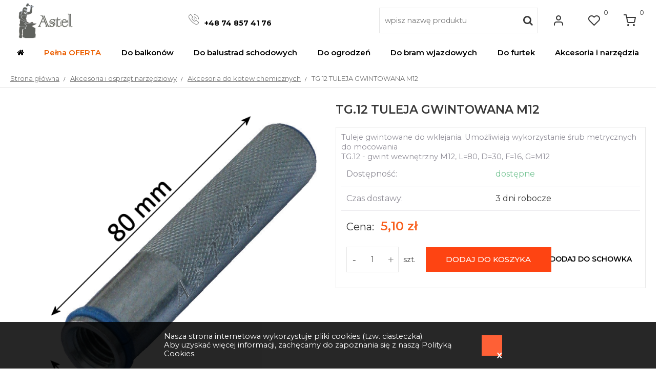

--- FILE ---
content_type: text/html; charset=UTF-8
request_url: https://www.astel.net.pl/tg.12-tuleja-gwintowana-m12,p6213.html
body_size: 11205
content:
<!DOCTYPE html>
<html lang="pl">
<head>
<title>TG.12 TULEJA GWINTOWANA M12 - Akcesoria do kotew chemicznych</title>
<meta charset="utf-8">
<meta http-equiv="X-UA-Compatible" content="IE=Edge">
<meta name="author" content="www.graff.pl">
<meta name="revisit-after" content="3 days">
<meta name="description" content="TG.12 TULEJA GWINTOWANA M12-">
<meta name="keywords" content="">
<meta name="robots" content="">
<meta name="viewport" content="width=device-width, minimum-scale=1.0, maximum-scale=1.0" />
<link rel="apple-touch-icon" sizes="180x180" href="https://www.astel.net.pl/data/assets/1/favicons/apple-touch-icon.png">
<link rel="icon" type="image/png" sizes="16x16" href="https://www.astel.net.pl/data/assets/1/favicons/favicon-16x16.png">
<link rel="icon" type="image/png" sizes="32x32" href="https://www.astel.net.pl/data/assets/1/favicons/favicon-32x32.png">
<link rel="shortcut icon" type="image/x-icon" href="https://www.astel.net.pl/data/assets/1/favicons/favicon.ico">
<link rel="icon" type="image/png" sizes="192x192" href="https://www.astel.net.pl/data/assets/1/favicons/android-chrome-192x192.png">
<link rel="icon" type="image/png" sizes="512x512" href="https://www.astel.net.pl/data/assets/1/favicons/android-chrome-512x512.png">
<meta name="msapplication-TileImage" content="https://www.astel.net.pl/data/assets/1/favicons/mstile-144x144.png">
<meta name="msapplication-TileColor" content="#ffffff">

<link rel="manifest" href="https://www.astel.net.pl/manifest.json">
<meta property="og:url" content="https://www.astel.net.pl/tg.12-tuleja-gwintowana-m12,p6213.html" />
<meta property="og:title" content="TG.12 TULEJA GWINTOWANA M12 - Akcesoria do kotew chemicznych" />
<meta property="og:description" content="TG.12 TULEJA GWINTOWANA M12-" />
<meta property="og:site_name" content="Astel" />
<meta property="og:locale" content="pl_PL" />
<meta property="og:image" content="https://www.astel.net.pl/images/produkt/6213/png/1/700/700/middle/center/TG.12-TULEJA-GWINTOWANA-M12.png" />
<meta property="og:type" content="website" />
<link rel="canonical" href="https://www.astel.net.pl/tg.12-tuleja-gwintowana-m12,p6213.html">
<link rel="stylesheet" href="https://www.astel.net.pl/load/css/0page_oferta,page_product,cart_add_item,wl_add_item.css?r=4" media="all">
<script src="https://www.astel.net.pl/load/js/script.js"></script></head>
<body><div id="head" class="lc">
	<div id="head_logo_headline" itemscope itemtype="http://schema.org/Organization">
		<a itemprop="url" title="Idź do strony głównej TG.12 TULEJA GWINTOWANA M12 - Akcesoria do kotew chemicznych" href="https://www.astel.net.pl/" id="head_logo"><img itemprop="logo" style="border:0px;" src="https://www.astel.net.pl/data/assets/1/logos/logo.png" alt="Idź do strony głównej Astel" />
		</a>
</div>
	<div id="head_info"><img src="https://www.astel.net.pl/data/wysiwyg/icons/icon.phone.png" alt="" width="25" height="25" />  <a href="tel:+48748574176"><strong>+48 74 857 41 76</strong></a></div>

	<div id="head_panels">
	<div id="head_search" class="search_panel">
	<form method="GET" class="search_panel_form" action="https://www.astel.net.pl/search">
		<input placeholder="wpisz nazwę produktu" id="search_phrase" class="search_panel_phrase" type="text" name="phrase" value=""/>
		<button class="megahtml_button search_panel_btn" type="submit"><i class="fa fa-search"  aria-hidden="true"></i><span>szukaj</span></button>
	</form>
</div>
	<div class="head_panel" id="head_client">
<button title="Klient" class="megahtml_button head_panel_btn" data-show_obj="#head_client" onclick="window.location.href='https://www.astel.net.pl/account/login'; return false;" type="button"><i class="icon-user"  aria-hidden="true"></i></button>
<div class="head_panel_details" id="head_client_menu"><a class="mega_anchor" href="https://www.astel.net.pl/account/login"><span>Zaloguj się</span></a>
		<a class="mega_anchor" href="https://www.astel.net.pl/account/register"><span>Załóż konto</span></a></div>
</div>
	<div class="head_panel" id="whishlist_panel">
<a title="Schowek" class="mega_anchor head_panel_btn" href="https://www.astel.net.pl/whishlist/show"><i class="icon-heart"  aria-hidden="true"></i><span>0</span></a>
</div><div class="head_panel" id="cart_panel">
<a title="Koszyk" class="mega_anchor head_panel_btn" data-show_obj="#cart_panel" href="https://www.astel.net.pl/cart/show_cart"><i class="icon-shopping-cart"  aria-hidden="true"></i><span>0</span></a>
<div class="head_panel_details"><h5>Twój koszyk jest pusty</h5>
</div>
</div>
	</div></div><button id="main_menu_btn" class="megahtml_button" type="button"><span>Menu</span></button>
<div id="main_menu" class="main_menu lc">
	<ul><li data-item-id="1" style=""  class="mm lv0"><a style="" class="mm-a" href="https://www.astel.net.pl/"><span><i class="fa fa-home" aria-hidden="true"></i></span></a></li><li data-item-id="9" style=""  class="mm lv0"><a style="color: #eb5e00" class="mm-a" href="https://www.astel.net.pl/offer"><span>Pełna OFERTA</span></a></li><li data-item-id="86" style=""  class="mm lv0 has_children"><i class="mm-back"></i><span class="mm-a" ><span>Do balkonów</span></span><div class="mm-sub"><ul><li data-item-id="88" style=""  class="mm lv1 has_children"><i class="mm-back"></i><a style="" class="mm-a" href="https://www.astel.net.pl/tralki-proste,g591.html"><span>Tralki proste</span></a><div class="mm-sub"><ul><li data-item-id="113" style=""  class="mm lv2"><a style="" class="mm-a" href="https://www.astel.net.pl/tralki-proste,g591.html"><img src="https://www.astel.net.pl//data/menu_zdjecia/113.png?rand=1661364232" alt="" /><span>Tralki kute</span></a></li><li data-item-id="114" style=""  class="mm lv2"><a style="" class="mm-a" href="https://www.astel.net.pl/tralki-roslinne,g609.html"><img src="https://www.astel.net.pl//data/menu_zdjecia/114.png?rand=1909448874" alt="" /><span>Tralki roślinne</span></a></li></ul></div></li><li data-item-id="89" style=""  class="mm lv1 has_children"><i class="mm-back"></i><a style="" class="mm-a" href="https://www.astel.net.pl/tralki-balustradowe,g584.html"><span>Tralki balustradowe</span></a><div class="mm-sub"><ul><li data-item-id="97" style=""  class="mm lv2"><a style="" class="mm-a" href="https://www.astel.net.pl/tralki-balkonowe-z-plaskownika,g582.html"><img src="https://www.astel.net.pl//data/menu_zdjecia/97.png?rand=315529584" alt="" /><span>Z płaskownika</span></a></li><li data-item-id="98" style=""  class="mm lv2"><a style="" class="mm-a" href="https://www.astel.net.pl/tralki-balustradowe,g584.html"><img src="https://www.astel.net.pl//data/menu_zdjecia/98.png?rand=1662140590" alt="" /><span>Z pręta</span></a></li></ul></div></li><li data-item-id="137" style=""  class="mm lv1 has_children"><i class="mm-back"></i><a style="" class="mm-a" href="https://www.astel.net.pl/zawijki-12x6-z-liscmi,g575.html"><span>Zawijki z liśćmi</span></a><div class="mm-sub"><ul><li data-item-id="138" style=""  class="mm lv2"><a style="" class="mm-a" href="https://www.astel.net.pl/zawijki-12x6-z-liscmi,g575.html"><img src="https://www.astel.net.pl//data/menu_zdjecia/138.png?rand=575669791" alt="" /><span>S-ki z liśćmi</span></a></li></ul></div></li><li data-item-id="104" style=""  class="mm lv1 has_children"><i class="mm-back"></i><a style="" class="mm-a" href="https://www.astel.net.pl/kraty,-rozety,-panele,g592.html"><span>Kraty, Panele</span></a><div class="mm-sub"><ul><li data-item-id="106" style=""  class="mm lv2"><a style="" class="mm-a" href="https://www.astel.net.pl/kraty-z-preta-12x12,-14x14,g593.html"><img src="https://www.astel.net.pl//data/menu_zdjecia/106.png?rand=87598035" alt="" /><span>Kraty z pręta</span></a></li><li data-item-id="105" style=""  class="mm lv2"><a style="" class="mm-a" href="https://www.astel.net.pl/panele,g595.html"><img src="https://www.astel.net.pl//data/menu_zdjecia/105.png?rand=1988209157" alt="" /><span>Panele</span></a></li></ul></div></li><li data-item-id="107" style=""  class="mm lv1 has_children"><i class="mm-back"></i><a style="" class="mm-a" href="https://www.astel.net.pl/rozety-z-plaskownika,g594.html"><span>Rozety</span></a><div class="mm-sub"><ul><li data-item-id="108" style=""  class="mm lv2"><a style="" class="mm-a" href="https://www.astel.net.pl/rozety-z-plaskownika,g594.html"><img src="https://www.astel.net.pl//data/menu_zdjecia/108.png?rand=1843129576" alt="" /><span>Rozety z płaskownika</span></a></li><li data-item-id="110" style=""  class="mm lv2"><a style="" class="mm-a" href="https://www.astel.net.pl/rozety-roslinne,g612.html"><img src="https://www.astel.net.pl//data/menu_zdjecia/110.png?rand=1113312000" alt="" /><span>Rozety roślinne</span></a></li></ul></div></li><li data-item-id="151" style=""  class="mm lv1"><a style="" class="mm-a" href="https://www.astel.net.pl/zawijki-12x6,g574.html"><img src="https://www.astel.net.pl//data/menu_zdjecia/151.png?rand=1235082474" alt="" /><span>Zawijki 12x6</span></a></li><li data-item-id="153" style=""  class="mm lv1"><a style="" class="mm-a" href="https://www.astel.net.pl/zawijki-12x12,g576.html"><img src="https://www.astel.net.pl//data/menu_zdjecia/153.png?rand=2093709770" alt="" /><span>Zawijki grube</span></a></li><li data-item-id="149" style=""  class="mm lv1"><a style="" class="mm-a" href="https://www.astel.net.pl/koszyki,g557.html"><img src="https://www.astel.net.pl//data/menu_zdjecia/149.png?rand=750898953" alt="" /><span>Koszyki</span></a></li><li data-item-id="111" style=""  class="mm lv1"><a style="" class="mm-a" href="https://www.astel.net.pl/pochwyty,g610.html"><img src="https://www.astel.net.pl//data/menu_zdjecia/111.png?rand=471674491" alt="" /><span>Poręcze, Pochwyty</span></a></li><li data-item-id="155" style=""  class="mm lv1"><a style="" class="mm-a" href="https://www.astel.net.pl/farby,g550.html"><img src="https://www.astel.net.pl//data/menu_zdjecia/155.png?rand=1393092572" alt="" /><span>Farby, patyny</span></a></li></ul></div></li><li data-item-id="87" style=""  class="mm lv0 has_children"><i class="mm-back"></i><span class="mm-a" ><span>Do balustrad schodowych</span></span><div class="mm-sub"><ul><li data-item-id="135" style=""  class="mm lv1 has_children"><i class="mm-back"></i><a style="" class="mm-a" href="https://www.astel.net.pl/tralki-tubowe,g581.html"><span>Tralki tubowe</span></a><div class="mm-sub"><ul><li data-item-id="136" style=""  class="mm lv2"><a style="" class="mm-a" href="https://www.astel.net.pl/tralki-tubowe,g581.html"><img src="https://www.astel.net.pl//data/menu_zdjecia/136.png?rand=1399214685" alt="" /><span>Tralki tubowe</span></a></li></ul></div></li><li data-item-id="143" style=""  class="mm lv1 has_children"><i class="mm-back"></i><a style="" class="mm-a" href="https://www.astel.net.pl/slupki-balustradowe,g579.html"><span>Słupki balustradowe</span></a><div class="mm-sub"><ul><li data-item-id="144" style=""  class="mm lv2"><a style="" class="mm-a" href="https://www.astel.net.pl/slupki-balustradowe,g579.html"><img src="https://www.astel.net.pl//data/menu_zdjecia/144.png?rand=228633367" alt="" /><span>Słupki balustradowe</span></a></li></ul></div></li><li data-item-id="145" style=""  class="mm lv1 has_children"><i class="mm-back"></i><a style="" class="mm-a" href="https://www.astel.net.pl/zawijki-12x6-z-liscmi,g575.html"><span>S-ki z liśćmi</span></a><div class="mm-sub"><ul><li data-item-id="146" style=""  class="mm lv2"><a style="" class="mm-a" href="https://www.astel.net.pl/zawijki-12x6-z-liscmi,g575.html"><img src="https://www.astel.net.pl//data/menu_zdjecia/146.png?rand=415160935" alt="" /><span>S-ki z liśćmi</span></a></li></ul></div></li><li data-item-id="118" style=""  class="mm lv1 has_children"><i class="mm-back"></i><a style="" class="mm-a" href="https://www.astel.net.pl/kraty-z-preta-12x12,-14x14,g593.html"><span>Kraty, Panele</span></a><div class="mm-sub"><ul><li data-item-id="119" style=""  class="mm lv2"><a style="" class="mm-a" href="https://www.astel.net.pl/kraty-z-preta-12x12,-14x14,g593.html"><img src="https://www.astel.net.pl//data/menu_zdjecia/119.png?rand=1578282761" alt="" /><span>Kraty z pręta</span></a></li><li data-item-id="120" style=""  class="mm lv2"><a style="" class="mm-a" href="https://www.astel.net.pl/panele,g595.html"><img src="https://www.astel.net.pl//data/menu_zdjecia/120.png?rand=81335286" alt="" /><span>Panele</span></a></li></ul></div></li><li data-item-id="121" style=""  class="mm lv1 has_children"><i class="mm-back"></i><a style="" class="mm-a" href="https://www.astel.net.pl/rozety-z-plaskownika,g594.html"><span>Rozety</span></a><div class="mm-sub"><ul><li data-item-id="122" style=""  class="mm lv2"><a style="" class="mm-a" href="https://www.astel.net.pl/rozety-z-plaskownika,g594.html"><img src="https://www.astel.net.pl//data/menu_zdjecia/122.png?rand=1159974044" alt="" /><span>Rozety z płaskownika</span></a></li><li data-item-id="123" style=""  class="mm lv2"><a style="" class="mm-a" href="https://www.astel.net.pl/rozety-roslinne,g612.html"><img src="https://www.astel.net.pl//data/menu_zdjecia/123.png?rand=470117115" alt="" /><span>Rozety roślinne</span></a></li></ul></div></li><li data-item-id="147" style=""  class="mm lv1"><a style="" class="mm-a" href="https://www.astel.net.pl/tralki-proste,g591.html"><img src="https://www.astel.net.pl//data/menu_zdjecia/147.png?rand=1231541969" alt="" /><span>Tralki kute</span></a></li><li data-item-id="148" style=""  class="mm lv1"><a style="" class="mm-a" href="https://www.astel.net.pl/tralki-roslinne,g609.html"><img src="https://www.astel.net.pl//data/menu_zdjecia/148.png?rand=911874170" alt="" /><span>Tralki roślinne</span></a></li><li data-item-id="157" style=""  class="mm lv1"><a style="" class="mm-a" href="https://www.astel.net.pl/koszyki,g557.html"><img src="https://www.astel.net.pl//data/menu_zdjecia/157.png?rand=1669377477" alt="" /><span>Koszyki</span></a></li><li data-item-id="124" style=""  class="mm lv1"><a style="" class="mm-a" href="https://www.astel.net.pl/pochwyty,g610.html"><img src="https://www.astel.net.pl//data/menu_zdjecia/124.png?rand=532836962" alt="" /><span>Poręcze, Pochwyty</span></a></li><li data-item-id="158" style=""  class="mm lv1"><a style="" class="mm-a" href="https://www.astel.net.pl/farby,g550.html"><img src="https://www.astel.net.pl//data/menu_zdjecia/158.png?rand=1170490566" alt="" /><span>Farby, patyny</span></a></li></ul></div></li><li data-item-id="79" style=""  class="mm lv0 has_children"><i class="mm-back"></i><span class="mm-a" ><span>Do ogrodzeń</span></span><div class="mm-sub"><ul><li data-item-id="139" style=""  class="mm lv1 has_children"><i class="mm-back"></i><a style="" class="mm-a" href="https://www.astel.net.pl/tralki-proste,g591.html"><span>Tralki proste</span></a><div class="mm-sub"><ul><li data-item-id="161" style=""  class="mm lv2"><a style="" class="mm-a" href="https://www.astel.net.pl/tralki-proste,g591.html"><img src="https://www.astel.net.pl//data/menu_zdjecia/161.png?rand=494830163" alt="" /><span>Tralki kute</span></a></li><li data-item-id="162" style=""  class="mm lv2"><a style="" class="mm-a" href="https://www.astel.net.pl/tralki-roslinne,g609.html"><img src="https://www.astel.net.pl//data/menu_zdjecia/162.png?rand=1412650234" alt="" /><span>Tralki roślinne</span></a></li></ul></div></li><li data-item-id="163" style=""  class="mm lv1 has_children"><i class="mm-back"></i><a style="" class="mm-a" href="https://www.astel.net.pl/"><span>Rozety roślinne</span></a><div class="mm-sub"><ul><li data-item-id="160" style=""  class="mm lv2"><a style="" class="mm-a" href="https://www.astel.net.pl/rozety-roslinne,g612.html"><img src="https://www.astel.net.pl//data/menu_zdjecia/160.png?rand=33286714" alt="" /><span>Rozety roślinne</span></a></li></ul></div></li><li data-item-id="166" style=""  class="mm lv1 has_children"><i class="mm-back"></i><a style="" class="mm-a" href="https://www.astel.net.pl/"><span>Kraty, Panele</span></a><div class="mm-sub"><ul><li data-item-id="167" style=""  class="mm lv2"><a style="" class="mm-a" href="https://www.astel.net.pl/kraty-z-preta-12x12,-14x14,g593.html"><img src="https://www.astel.net.pl//data/menu_zdjecia/167.png?rand=2048485817" alt="" /><span>Kraty z pręta</span></a></li><li data-item-id="168" style=""  class="mm lv2"><a style="" class="mm-a" href="https://www.astel.net.pl/panele,g595.html"><img src="https://www.astel.net.pl//data/menu_zdjecia/168.png?rand=1281620799" alt="" /><span>Panele</span></a></li></ul></div></li><li data-item-id="164" style=""  class="mm lv1 has_children"><i class="mm-back"></i><a style="" class="mm-a" href="https://www.astel.net.pl/"><span>Ozdoby kute</span></a><div class="mm-sub"><ul><li data-item-id="125" style=""  class="mm lv2"><a style="" class="mm-a" href="https://www.astel.net.pl/groty,g551.html"><img src="https://www.astel.net.pl//data/menu_zdjecia/125.png?rand=1053876883" alt="" /><span>Groty, Szpice</span></a></li><li data-item-id="159" style=""  class="mm lv2"><a style="" class="mm-a" href="https://www.astel.net.pl/koszyki,g557.html"><img src="https://www.astel.net.pl//data/menu_zdjecia/159.png?rand=1442853689" alt="" /><span>Koszyki</span></a></li></ul></div></li><li data-item-id="165" style=""  class="mm lv1 has_children"><i class="mm-back"></i><a style="" class="mm-a" href="https://www.astel.net.pl/"><span>Zawijki</span></a><div class="mm-sub"><ul><li data-item-id="130" style=""  class="mm lv2"><a style="" class="mm-a" href="https://www.astel.net.pl/zawijki-12x6,g574.html"><img src="https://www.astel.net.pl//data/menu_zdjecia/130.png?rand=2004580422" alt="" /><span>Zawijki 12x6</span></a></li><li data-item-id="142" style=""  class="mm lv2"><a style="" class="mm-a" href="https://www.astel.net.pl/zawijki-12x12,g576.html"><img src="https://www.astel.net.pl//data/menu_zdjecia/142.png?rand=336469438" alt="" /><span>Zawijki 12x12</span></a></li></ul></div></li><li data-item-id="170" style=""  class="mm lv1"><a style="" class="mm-a" href="https://www.astel.net.pl/marki,g561.html"><img src="https://www.astel.net.pl//data/menu_zdjecia/170.png?rand=370653332" alt="" /><span>Uchwyty do przęseł</span></a></li><li data-item-id="169" style=""  class="mm lv1"><a style="" class="mm-a" href="https://www.astel.net.pl/rozety-z-plaskownika,g594.html"><img src="https://www.astel.net.pl//data/menu_zdjecia/169.png?rand=1548675204" alt="" /><span>Rozety z płaskownika</span></a></li><li data-item-id="171" style=""  class="mm lv1"><a style="" class="mm-a" href="https://www.astel.net.pl/farby,g550.html"><img src="https://www.astel.net.pl//data/menu_zdjecia/171.png?rand=1998822945" alt="" /><span>Farby, patyny</span></a></li><li data-item-id="141" style=""  class="mm lv1"><a style="" class="mm-a" href="https://www.astel.net.pl/zawijki-12x6-z-liscmi,g575.html"><img src="https://www.astel.net.pl//data/menu_zdjecia/141.png?rand=2059888162" alt="" /><span>Zawijki z liśćmi</span></a></li></ul></div></li><li data-item-id="92" style=""  class="mm lv0 has_children"><i class="mm-back"></i><span class="mm-a" ><span>Do bram wjazdowych</span></span><div class="mm-sub"><ul><li data-item-id="95" style=""  class="mm lv1 has_children"><i class="mm-back"></i><a style="" class="mm-a" href="https://www.astel.net.pl/"><span>Do bram przesuwnych</span></a><div class="mm-sub"><ul><li data-item-id="173" style=""  class="mm lv2"><a style="" class="mm-a" href="https://www.astel.net.pl/wozki-samonosne,g614.html"><img src="https://www.astel.net.pl//data/menu_zdjecia/173.png?rand=253469927" alt="" /><span>Wózki samonośne</span></a></li><li data-item-id="174" style=""  class="mm lv2"><a style="" class="mm-a" href="https://www.astel.net.pl/wozki-toczone,g616.html"><img src="https://www.astel.net.pl//data/menu_zdjecia/174.png?rand=556684148" alt="" /><span>Wózki toczone</span></a></li></ul></div></li><li data-item-id="96" style=""  class="mm lv1 has_children"><i class="mm-back"></i><a style="" class="mm-a" href="https://www.astel.net.pl/"><span>Do bram skrzydłowych</span></a><div class="mm-sub"><ul><li data-item-id="175" style=""  class="mm lv2"><a style="" class="mm-a" href="https://www.astel.net.pl/zawiasy,g517.html"><img src="https://www.astel.net.pl//data/menu_zdjecia/175.png?rand=917887768" alt="" /><span>Zawiasy</span></a></li><li data-item-id="176" style=""  class="mm lv2"><a style="" class="mm-a" href="https://www.astel.net.pl/rygle,-zasuwy,-odboje,g519.html"><img src="https://www.astel.net.pl//data/menu_zdjecia/176.png?rand=1329707139" alt="" /><span>Rygle, Zasuwy</span></a></li></ul></div></li><li data-item-id="180" style=""  class="mm lv1 has_children"><i class="mm-back"></i><a style="" class="mm-a" href="https://www.astel.net.pl/"><span>Kraty, Rozety</span></a><div class="mm-sub"><ul><li data-item-id="181" style=""  class="mm lv2"><a style="" class="mm-a" href="https://www.astel.net.pl/kraty-z-preta-12x12,-14x14,g593.html"><img src="https://www.astel.net.pl//data/menu_zdjecia/181.png?rand=1501877149" alt="" /><span>Kraty z pręta</span></a></li><li data-item-id="182" style=""  class="mm lv2"><a style="" class="mm-a" href="https://www.astel.net.pl/rozety-z-plaskownika,g594.html"><img src="https://www.astel.net.pl//data/menu_zdjecia/182.png?rand=1045075557" alt="" /><span>Rozety z płaskownika</span></a></li></ul></div></li><li data-item-id="183" style=""  class="mm lv1 has_children"><i class="mm-back"></i><a style="" class="mm-a" href="https://www.astel.net.pl/"><span>Panele</span></a><div class="mm-sub"><ul><li data-item-id="184" style=""  class="mm lv2"><a style="" class="mm-a" href="https://www.astel.net.pl/panele,g595.html"><img src="https://www.astel.net.pl//data/menu_zdjecia/184.png?rand=16825512" alt="" /><span>Panele</span></a></li></ul></div></li><li data-item-id="186" style=""  class="mm lv1"><a style="" class="mm-a" href="https://www.astel.net.pl/koszyki,g557.html"><img src="https://www.astel.net.pl//data/menu_zdjecia/186.png?rand=1825022709" alt="" /><span>Koszyki</span></a></li><li data-item-id="187" style=""  class="mm lv1"><a style="" class="mm-a" href="https://www.astel.net.pl/zawijki-12x6,g574.html"><img src="https://www.astel.net.pl//data/menu_zdjecia/187.png?rand=1433715867" alt="" /><span>Zawijki 12x6</span></a></li><li data-item-id="188" style=""  class="mm lv1"><a style="" class="mm-a" href="https://www.astel.net.pl/zawijki-12x12,g576.html"><img src="https://www.astel.net.pl//data/menu_zdjecia/188.png?rand=803936264" alt="" /><span>Zawijki 12x12</span></a></li><li data-item-id="190" style=""  class="mm lv1"><a style="" class="mm-a" href="https://www.astel.net.pl/rozety-roslinne,g612.html"><img src="https://www.astel.net.pl//data/menu_zdjecia/190.png?rand=569012769" alt="" /><span>Rozety roślinne</span></a></li><li data-item-id="189" style=""  class="mm lv1"><a style="" class="mm-a" href="https://www.astel.net.pl/farby,g550.html"><img src="https://www.astel.net.pl//data/menu_zdjecia/189.png?rand=1422481346" alt="" /><span>Farby, patyny</span></a></li></ul></div></li><li data-item-id="94" style=""  class="mm lv0 has_children"><i class="mm-back"></i><span class="mm-a" ><span>Do furtek</span></span><div class="mm-sub"><ul><li data-item-id="191" style=""  class="mm lv1 has_children"><i class="mm-back"></i><a style="" class="mm-a" href="https://www.astel.net.pl/"><span>Zawiasy, Zamki</span></a><div class="mm-sub"><ul><li data-item-id="194" style=""  class="mm lv2"><a style="" class="mm-a" href="https://www.astel.net.pl/zawiasy,g517.html"><img src="https://www.astel.net.pl//data/menu_zdjecia/194.png?rand=681049840" alt="" /><span>Zawiasy</span></a></li><li data-item-id="195" style=""  class="mm lv2"><a style="" class="mm-a" href="https://www.astel.net.pl/zamki,-wkladki,-elektrozaczepy,g542.html"><img src="https://www.astel.net.pl//data/menu_zdjecia/195.png?rand=1222600040" alt="" /><span>Zamki</span></a></li></ul></div></li><li data-item-id="192" style=""  class="mm lv1 has_children"><i class="mm-back"></i><a style="" class="mm-a" href="https://www.astel.net.pl/"><span>Klamki, Szyldy</span></a><div class="mm-sub"><ul><li data-item-id="196" style=""  class="mm lv2"><a style="" class="mm-a" href="https://www.astel.net.pl/klamki-i-galki,g566.html"><img src="https://www.astel.net.pl//data/menu_zdjecia/196.png?rand=1174876858" alt="" /><span>Klamki</span></a></li><li data-item-id="197" style=""  class="mm lv2"><a style="" class="mm-a" href="https://www.astel.net.pl/szyldy,g567.html"><img src="https://www.astel.net.pl//data/menu_zdjecia/197.png?rand=1994104769" alt="" /><span>Szyldy</span></a></li></ul></div></li><li data-item-id="193" style=""  class="mm lv1 has_children"><i class="mm-back"></i><a style="" class="mm-a" href="https://www.astel.net.pl/"><span>Tralki</span></a><div class="mm-sub"><ul><li data-item-id="198" style=""  class="mm lv2"><a style="" class="mm-a" href="https://www.astel.net.pl/tralki-proste,g591.html"><img src="https://www.astel.net.pl//data/menu_zdjecia/198.png?rand=1073905561" alt="" /><span>Tralki kute</span></a></li><li data-item-id="199" style=""  class="mm lv2"><a style="" class="mm-a" href="https://www.astel.net.pl/tralki-roslinne,g609.html"><img src="https://www.astel.net.pl//data/menu_zdjecia/199.png?rand=1975755139" alt="" /><span>Tralki roślinne</span></a></li></ul></div></li><li data-item-id="200" style=""  class="mm lv1 has_children"><i class="mm-back"></i><a style="" class="mm-a" href="https://www.astel.net.pl/"><span>Kraty, Rozety</span></a><div class="mm-sub"><ul><li data-item-id="201" style=""  class="mm lv2"><a style="" class="mm-a" href="https://www.astel.net.pl/kraty-z-preta-12x12,-14x14,g593.html"><img src="https://www.astel.net.pl//data/menu_zdjecia/201.png?rand=1599793393" alt="" /><span>Kraty z pręta</span></a></li><li data-item-id="202" style=""  class="mm lv2"><a style="" class="mm-a" href="https://www.astel.net.pl/rozety-z-plaskownika,g594.html"><img src="https://www.astel.net.pl//data/menu_zdjecia/202.png?rand=489807407" alt="" /><span>Rozety z płaskownika</span></a></li></ul></div></li><li data-item-id="203" style=""  class="mm lv1 has_children"><i class="mm-back"></i><a style="" class="mm-a" href="https://www.astel.net.pl/"><span>Panele</span></a><div class="mm-sub"><ul><li data-item-id="204" style=""  class="mm lv2"><a style="" class="mm-a" href="https://www.astel.net.pl/panele,g595.html"><img src="https://www.astel.net.pl//data/menu_zdjecia/204.png?rand=1026292898" alt="" /><span>Panele</span></a></li></ul></div></li><li data-item-id="206" style=""  class="mm lv1"><a style="" class="mm-a" href="https://www.astel.net.pl/koszyki,g557.html"><img src="https://www.astel.net.pl//data/menu_zdjecia/206.png?rand=2004295736" alt="" /><span>Koszyki</span></a></li><li data-item-id="207" style=""  class="mm lv1"><a style="" class="mm-a" href="https://www.astel.net.pl/zawijki-12x6,g574.html"><img src="https://www.astel.net.pl//data/menu_zdjecia/207.png?rand=107855229" alt="" /><span>Zawijki 12x6</span></a></li><li data-item-id="208" style=""  class="mm lv1"><a style="" class="mm-a" href="https://www.astel.net.pl/zawijki-12x12,g576.html"><img src="https://www.astel.net.pl//data/menu_zdjecia/208.png?rand=587495534" alt="" /><span>Zawijki 12x12</span></a></li><li data-item-id="210" style=""  class="mm lv1"><a style="" class="mm-a" href="https://www.astel.net.pl/kraty,-rozety,-panele,g592.html"><img src="https://www.astel.net.pl//data/menu_zdjecia/210.png?rand=409892304" alt="" /><span>Rozety roślinne</span></a></li><li data-item-id="209" style=""  class="mm lv1"><a style="" class="mm-a" href="https://www.astel.net.pl/farby,g550.html"><img src="https://www.astel.net.pl//data/menu_zdjecia/209.png?rand=1893989485" alt="" /><span>Farby, patyny</span></a></li></ul></div></li><li data-item-id="91" style=""  class="mm lv0"><a style="" class="mm-a" href="https://www.astel.net.pl/offer/group/507/Akcesoria-i-osprzet-narzedziowy"><span>Akcesoria i narzędzia</span></a></li></ul>
</div><script>$(function(){

	$(".lv1 > .mm-a").each(function(){
		var html = $(this).html();
		var text = $(this).text();
	    $(this).html(html.replace(text, '<span>'+text+'</span>'));
	})

	$("#main_menu").rwd_menu({
		btn_element: "#main_menu_btn",
		hover_timeout: 100,
		max_active_width: 900,
		second_click_action: "go",
// 		leave_on_top: "#head"
	});
});
</script><div id="content_wrapper">
<ul id="breadcrumbs" class="lc" itemscope itemtype="http://schema.org/BreadcrumbList">
	<li id="breadcrumbs_home"><a href="https://www.astel.net.pl/">Strona główna</a></li><li itemprop="itemListElement" itemscope itemtype="http://schema.org/ListItem"><a itemprop="item" href="https://www.astel.net.pl/akcesoria-i-osprzet-narzedziowy,g507.html"><i itemprop="name">Akcesoria i osprzęt narzędziowy</i></a><meta itemprop="position" content="1" /></li><li itemprop="itemListElement" itemscope itemtype="http://schema.org/ListItem"><a itemprop="item" href="https://www.astel.net.pl/akcesoria-do-kotew-chemicznych,g533.html"><i itemprop="name">Akcesoria do kotew chemicznych</i></a><meta itemprop="position" content="2" /></li><li itemprop="itemListElement" itemscope itemtype="http://schema.org/ListItem"><a itemprop="item" href="https://www.astel.net.pl/tg.12-tuleja-gwintowana-m12,p6213.html"><i itemprop="name">TG.12 TULEJA GWINTOWANA M12</i></a><meta itemprop="position" content="3" /></li></ul>
<div id="content" class="lc">
		<div id="product_6213" class="product" itemscope itemtype="http://schema.org/Product"><div class="product_data">
<div class="product_name"><h1 itemprop="name">TG.12 TULEJA GWINTOWANA M12</h1></div>
</div><div class="product_imgs">
<div class="product_img ">
		
		<a alt="TG.12 TULEJA GWINTOWANA M12" title="TG.12 TULEJA GWINTOWANA M12" rel="product_gallery" class="product_gallery_img" onclick="return product.open_gallery()" id="product_main_img_1" href="https://www.astel.net.pl/images/produkt/6213/png/1/0/0/middle/center/TG.12-TULEJA-GWINTOWANA-M12.png?r=TG.12-TULEJA-GWINTOWANA-M12"><img src="https://www.astel.net.pl/images/produkt/6213/png/1/700/700/middle/center/TG.12-TULEJA-GWINTOWANA-M12.png" title="TG.12 TULEJA GWINTOWANA M12" alt="TG.12 TULEJA GWINTOWANA M12" /></a>
		<a class="zoom_img" onclick="return product.open_gallery()" href="https://www.astel.net.pl/images/produkt/6213/png/1/0/0/middle/center/TG.12-TULEJA-GWINTOWANA-M12.png?r=TG.12-TULEJA-GWINTOWANA-M12"><i class="fa fa-search"  aria-hidden="true"></i></a>
	</div><script>
		$(function(){
			$("#product_6213 .product_thumbs_img").parent().removeClass("active");
			$("#product_6213 .product_thumbs_img[data-image='1.png']").parent().addClass("active");
			var index = $("#product_6213 .product_thumbs_imgs").find("[data-image='1.png']").parent("div");
 			idx = $("#product_6213 .product_thumbs_imgs .product_thumbs_div:not([class~='slick-cloned'])").index(index);
 			$("#product_6213 .product_thumbs_imgs").slick("slickGoTo", idx);
		});
	</script><div class="product_thumbs_imgs product_new_div"><div class="product_thumbs_div">
			<a alt="TG.12 TULEJA GWINTOWANA M12" title="TG.12 TULEJA GWINTOWANA M12" class="product_thumbs_img" data-image="1.png" onclick="product.change_image(6213, 6213, '1.png'); return false;" href="https://www.astel.net.pl/images/produkt/6213/png/1/0/0/middle/center/TG.12-TULEJA-GWINTOWANA-M12.png"><img src="https://www.astel.net.pl/images/produkt/6213/png/1/220/220/middle/center/TG.12-TULEJA-GWINTOWANA-M12.png" title="TG.12 TULEJA GWINTOWANA M12" alt="TG.12 TULEJA GWINTOWANA M12" /></a>
		</div><div class="product_thumbs_div">
			<a alt="TG.12 TULEJA GWINTOWANA M12" title="TG.12 TULEJA GWINTOWANA M12" rel="product_gallery" class="product_thumbs_img product_gallery_img" data-image="2.png" onclick="product.change_image(6213, 6213, '2.png'); return false;" href="https://www.astel.net.pl/images/produkt/6213/png/2/0/0/middle/center/TG.12-TULEJA-GWINTOWANA-M12.png"><img src="https://www.astel.net.pl/images/produkt/6213/png/2/220/220/middle/center/TG.12-TULEJA-GWINTOWANA-M12.png" title="TG.12 TULEJA GWINTOWANA M12" alt="TG.12 TULEJA GWINTOWANA M12" /></a>
		</div><div class="product_thumbs_div">
			<a alt="TG.12 TULEJA GWINTOWANA M12" title="TG.12 TULEJA GWINTOWANA M12" rel="product_gallery" class="product_thumbs_img product_gallery_img" data-image="3.png" onclick="product.change_image(6213, 6213, '3.png'); return false;" href="https://www.astel.net.pl/images/produkt/6213/png/3/0/0/middle/center/TG.12-TULEJA-GWINTOWANA-M12.png"><img src="https://www.astel.net.pl/images/produkt/6213/png/3/220/220/middle/center/TG.12-TULEJA-GWINTOWANA-M12.png" title="TG.12 TULEJA GWINTOWANA M12" alt="TG.12 TULEJA GWINTOWANA M12" /></a>
		</div></div><script>
		$("#product_6213 .product_thumbs_imgs").slick({
			autoplay: false,
			centerMode: false,
			infinite: true,
	        slidesToShow: 4,
	        slidesToScroll: 4,
			dots: false,
			arrows: true,
			vertical: false,
			swipe: false,
			responsive:[
					{
				      breakpoint: 767,
				      settings: {
						vertical: false,
						slidesToShow: 3,
		        		slidesToScroll: 3,
						swipe: true,
						swipeToSlide: true
				      }
				    },
				],
			});
		</script>
</div><div class="product_details"><div class="product_short_desc"><p>Tuleje gwintowane do wklejania. Umożliwiają wykorzystanie śrub metrycznych do mocowania<br />TG.12 - gwint wewnętrzny M12, L=80, D=30, F=16, G=M12</p></div><table class="product_params product_options"></table><div class="product_pricecart"><div class="product_info"><div class="product_info_item stock">
		<span class="item_name">Dostępność:</span>
		<span class="item_value"><span class="stock_full">dostępne</span></span>
	</div><div class="product_info_item stock">
		<span class="item_name">Czas dostawy:</span>
		<span class="item_value">3 dni robocze</span>
	</div></div><div class="product_price">
		<span class="label">Cena:</span>
		<span class="cena_brutto">5,10 zł</span>
		
		</div></div><div class="product_pricecart"><div class="product_cart">
		<input class="incrementer natural-number" min="1" step="1" type="number" id="ilosc" name="ilosc" value="1"/>
		<span>szt.</span>
		<button class="btns add_to_cart_btn" onclick="return product.add_to_cart()" type="submit"><span>Dodaj do koszyka</span></button>
	</div><div class="product_whishlist"><a onclick="return product.add_to_wl()" href="#">dodaj do schowka</a></div><script>inits.input_incrementer();</script></div></div><div class="product_tabs"><div id="megahtml_tabbed_d41d8cd98f00b204e9800998ecf8427e" class="ui-tabs megahtml_tabbed " data-cookie_name="d41d8cd98f00b204e9800998ecf8427e">
					<ul></ul>
					
				</div>
				<script>
						var active_tab = window.location.hash.length > 0 ? null : $.cookie("d41d8cd98f00b204e9800998ecf8427e");
						$("#megahtml_tabbed_d41d8cd98f00b204e9800998ecf8427e").show(); $("#megahtml_tabbed_d41d8cd98f00b204e9800998ecf8427e").tabs({
						 beforeLoad: function(event, ui){
							ui.jqXHR.error(function(){
								ui.panel.html("Couldn't load this tab");
								ui.tab.css("opacity", "1");
							});
							ui.tab.css("opacity", "0.3");
						},
						load: function(event, ui){
							ui.tab.css("opacity", "1");
						},
						active: active_tab,
						activate: function(e, ui) {$.cookie("d41d8cd98f00b204e9800998ecf8427e", $(this).tabs("option", "active"));}
						});</script>
			</div></div><script>product.init(6213, 533);</script><script>
    			var li = $('<li><a href="#Oceny_i_komentarze"><span>Oceny i komentarze</span></a></li>');
    			var tabs = $(".product_tabs").first().find("div.ui-tabs").first().tabs("widget");
    			var tab_html = "<style> #product_reviews { float: left; width: 100%; } #product_reviews .small { padding-left: 80px; color: #666; } #product_reviews_head { float: left; width: 100%; position: relative; line-height: 24px; padding: 0px 0 20px 0; vertical-align: middle; } #product_reviews_head:after, #product_reviews .review_item:after { content: \'\'; float: left; width: 100%; height: 1px; position: absolute; bottom: 0; left: 0; border-top: 1px solid #efefef; } #product_reviews_head > h2 { color: #464646; font-size: 24px; font-weight: 300; padding: 0; margin: 0; width: auto; float: left; } #product_reviews_head > a { float: right; clear: none; width: auto; line-height: 24px; vertical-align: middle; padding-top: 10px; color: #464646; font-weight: 300; text-decoration: underline; } #average_rate { display: none; } #product_reviews .review_item { float: left; width: 100%; padding: 20px 0; position: relative; display: none; } #product_reviews .review_item.itm_1, #product_reviews .review_item.itm_2, #product_reviews .review_item.itm_3 { display: flex; justify-content: flex-start; } #product_reviews .review_item .col { } #product_reviews .review_item .col:first-child { } #product_reviews .review_item .rate { padding: 0 0 10px 0; width: 100%; float: left; } #product_reviews .review_item .rate > div { display: flex; } #product_reviews .review_item .rate .rating { display: none; } #product_reviews .review_item .date { float: left; color: #464646; font-size: 14px; width: 100%; } #product_reviews .review_item .sign { color: #7d7d7d; font-size: 14px; padding-bottom: 20px; } #product_reviews .review_item .sign span { color: #464646; font-weight: bold; } #product_reviews .review_item blockquote { color: #898989; font-size: 14px; padding: 10px 0; } #product_reviews_add { float: left; width: 100%; } #product_reviews_add .baloon { float: left; width: 100%; background: #f5f5f5; color: #464646; font-size: 14px; text-transform: uppercase; padding: 10px 20px; } #product_reviews_add .col { float: left; width: 50%; clear: none; } #product_reviews_add .col:first-child { padding-right: 20px; } #product_reviews_add .actions_area { float: left; width: 100%; padding: 20px 0; text-align: center; } #product_reviews_add form { float: left; width: 100%; padding: 20px 0; } #product_reviews_add form label { color: #464646; width: 80px; height: 40px; line-height: 36px; } #product_reviews_add form input, #product_reviews_add form textarea { width: calc(100% - 80px); border: solid 1px #b2b2b2; font-size: 12px; } #product_reviews_add form input { height: 40px; line-height: 36px; } #product_reviews_add .g-recaptcha { float: right; width: auto; } #product_reviews_rate { justify-content: flex-start; align-items: center; } #product_reviews_rate #rate_title { order: 7; } #product_reviews_rate > div { width: auto; } #product_reviews_rate > span { padding: 0 10px; } @media all and (min-width: 0px) and (max-width: 1000px) { #product_reviews_add .half { width: 100%; } } @media all and (min-width: 0px) and (max-width: 640px) { #product_reviews_rate > span { display: none; } #product_reviews_rate .ui-stars-star a, #product_reviews_rate .ui-stars-cancel a { width: 29px; height: 28px; } #product_reviews_rate .ui-stars-star a:before, #product_reviews_rate .ui-stars-cancel a:before { font-size: 24px; } #product_reviews form label { width: 100%; height: 30px; line-height: 26px; } #product_reviews form input, #product_reviews form textarea { width: 100%; } #product_reviews form #rate_star_label { margin-bottom: -15px; } #product_reviews .small { padding: 0; } #product_reviews .review_item.itm_1, #product_reviews .review_item.itm_2, #product_reviews .review_item.itm_3 { flex-wrap: wrap; } #product_reviews .review_item .col { width: 100%; } } :root {--main-font-family: \'Montserrat\';--bg-color: #ffffff;--sub-color: #373737;--anchor-color: #000000;--anchor-hover-color: #000000;--breadcrumbs-color: #525252;--breadcrumbs-hover-color: #d84141;--main-color: #f85f1d;--darker-main-color: #ff4412;--main-icons-color: #373737;--gray-light: #f5f5f5;--gray-dark: #e6e6e6;--box-shadow: 0;--bestseller-color: #25a713;--promo-color: #ffd702;--menu-bar-color: #ffffff;--menu-text-color: #000000;--menu-active-text-color: #f85f1d;--menu-sub-background-color: #fbfbfb;--footer-color: #091f1f;--footer-font: #ffffff;--footer-box: #ffffff;--footer-box-font-color: #373737;--main-button-background-main-color: #fe4412;--main-button-background-hover-color: #ff6842;--main-button-border-color: #fe4412;--main-button-color: #ffffff;--main-button-hover-color: #ffffff;--main-button-border-radius: 0;--v2-button-background-main-color: #ffffff;--v2-button-background-hover-color: #ff814a;--v2-button-border-color: #fc6b2b;--v2-button-color: #fc6b2b;--v2-button-hover-color: #ffffff;--v2-button-border-radius: 0;--css-product-group-col-no: 3;} :root {--nowosc-background-color: #baca16;--nowosc-text-color: #ffffff;--wyprzedaz-background-color: #8a8a8a;--wyprzedaz-text-color: #ffffff;--hit-background-color: #3d066b;--hit-text-color: #ffffff;} :root {--shop-mode: none;} </style><div id=\"product_reviews\"> <div id=\"product_reviews_head\"> <h2>Opinie klientów</h2> <a onclick=\"$(\'.review_item\').show(); return false;\" href=\"#show_all\">zobacz wszystkie opinie</a> </div><div class=\"mbox_info_message \"> <div class=\"mbox_info_message_content\"> Ten produkt nie posiada jeszcze opinii </div> <div class=\"mbox_info_message_bottom\"></div> </div> <div id=\"product_reviews_add\"> <h3 class=\"baloon\">Dodaj opinię o produkcie</h3> <form id=\"product_reviews_form\" onsubmit=\"return check_required_fields(this)\" method=\"post\" action=\"https://www.astel.net.pl/product_reviews/add/533/6213\"> <div class=\"form half\"> <div class=\"form\" id=\"product_reviews_rate\"><label>Ocena</label><input name=\"ocena\" type=\"radio\" value=\"1\" title=\"Słaby\" /><input name=\"ocena\" type=\"radio\" value=\"2\" title=\"Przeciętny\" /><input name=\"ocena\" type=\"radio\" value=\"3\" title=\"Dość dobry\" /><input name=\"ocena\" type=\"radio\" value=\"4\" title=\"Dobry\" /><input name=\"ocena\" type=\"radio\" value=\"5\" title=\"Bardzo dobry\" /><span id=\"rate_title\"></span></div> <div class=\"form\"><label for=\"nick\">Podpis</label><input class=\"required_field\" id=\"nick\" type=\"text\" name=\"nick\" value=\"\"/></div> <div class=\"form\"><span class=\"small\">np. Agnieszka z Wrocławia, Mateusz z Gdańska</span></div> </div> <div class=\"form half\"> <div class=\"form\"><label for=\"opinia\">Treść</label><textarea class=\"required_field\" placeholder=\"Napisz w kilku zdaniach czy produkt spełnił Twoje oczekiwania, czy pasuje do Twojego wnętrza oraz jakie są jego wady i zalety.\" id=\"opinia\" name=\"opinia\" rows=\"25\" cols=\"80\"></textarea></div> <scr"+"ipt src=\"https://www.google.com/recaptcha/api.js\"></scr"+"ipt> <div class=\"g-recaptcha\" data-sitekey=\"6LcBVbUcAAAAAHE_jvnCwLmd5Hza7u-jiejbfl1u\"></div> </div> <div class=\"actions_area\"> <button class=\"megahtml_button btns btn_v2\" type=\"submit\"><span>Wyślij opinię</span></button> </div> </form> </div><scr"+"ipt>$(\"#product_reviews_rate\").stars({cancelShow: false, captionEl: $(\"#rate_title\"), disableValue: false})</scr"+"ipt></div>";
    			tabs.find(".ui-tabs-nav").append(li);
    			tabs.append('<div id="Oceny_i_komentarze" class="ui-tabs-panel ui-widget-content ui-corner-bottom">'+tab_html+'</div>');
    			tabs.tabs("refresh");
    			tabs.tabs("option", "active", $.cookie(tabs.data("cookie_name")));
    		</script><script>
const currentProduct =
{
		'img': "https://www.astel.net.pl/images/produkt/6213/png/1/400/400/v/h/x.png",
		'name': "TG.12 TULEJA GWINTOWANA M12",
		'url': "tg.12-tuleja-gwintowana-m12,p6213.html"
};

handleProduct(currentProduct).then(recentlyViewed => {
	var middle = ``;

	recentlyViewed.forEach(function(el, id)
	{
		// skip current product
		if (id !== 0)
		{
			middle += `<div class="offer_box">
						<div class="img" data-id_produkt="` + id + `">
							<a href="https://www.astel.net.pl/` + el.url + `"><img src="` + el.img + `" title="` + el.name+ `" alt="` + el.name + `"/></a>
						</div>
						<div class="data"><h2 class="name"><a href="https://www.astel.net.pl/` + el.url + `">` + el.name + `</a></h2></div>
					</div>`;
		}
	});

	var result = `
		<div  class="megahtml_box base_box" id="recently_viewed_products">
			<h3 class="mega_box_title"><span>Produkty ostatnio oglądane</span></h3>
			<div class="mega_box_content">
				<div class="slider">
					<div class="p_products offer_boxes">` + middle + `</div>
				</div>
			</div>
		</div>
	`;

	$('#content').append(result);

	$("#recently_viewed_products").imagesLoaded(function(){
		$("#recently_viewed_products .p_products").each(function(i, o){
			$(o).addClass("slider_items");
			$(o).slick({
				autoplay: false,
				infinite: true,
				slidesToShow: 5,
				slidesToScroll: 1,
				dots: false,
				arrows: true,
				responsive:[
					{
						breakpoint: 1000,
						settings: {
							slidesToShow: 3
						}
					},
					{
						breakpoint: 768,
						settings: {
							slidesToShow: 2
						}
					},
					{
						breakpoint: 480,
						settings: {
							slidesToShow: 1
						}
					},
				],
			});
		});
	});
});

/*
 * add current product to localStorage
 */
function handleProduct(currentProduct)
{
	return new Promise((resolve, reject) => {

		var lsRecentlyViewed = localStorage.getItem('Astel_www.astel.net.pl_RVP');
		var recentlyViewed = [];

		if (lsRecentlyViewed === null || lsRecentlyViewed === "undefined")
		{
			recentlyViewed = [currentProduct];
		}
		else
		{
			recentlyViewed = JSON.parse(lsRecentlyViewed);

			if (recentlyViewed.some(product => product.url === currentProduct.url))
			{
				let s = recentlyViewed.findIndex(product => product.url === currentProduct.url);
				recentlyViewed.splice(s, 1);
			}

			recentlyViewed.unshift(currentProduct);

			while (recentlyViewed.length > 10 + 1)
			{
				recentlyViewed.pop();
			}

		}

		localStorage.setItem('Astel_www.astel.net.pl_RVP', JSON.stringify(recentlyViewed));
		resolve(recentlyViewed);
	});
}
</script><script>
			var li = $('<li><a href="#Zapytaj_o_produkt"><span>Zapytaj o produkt</span></a></li>');
			var tabs = $(".product_tabs").first().find("div.ui-tabs").first().tabs("widget");
			var tab_html = "<style> #product_query { margin-top: 15px; } #product_query { float: left; width: 100%; } #product_query > h2 { float: left; width: 100%; color: #464646; font-size: 24px; font-weight: 300; padding: 0px 0 20px 0; vertical-align: middle; margin: 0 0 20px 0; position: relative; line-height: 24px; } #product_query > h2:after { content: \'\'; float: left; width: 100%; height: 1px; position: absolute; bottom: 0; left: 0; background-image: -webkit-linear-gradient(left, #ececec 23%, #fff 23%, #fff 38%, #ececec 38%, #ececec 62%, #fff 63%, #fff 77%, #ececec 77%); background-image: -moz-linear-gradient(left, #ececec 23%, #fff 23%, #fff 38%, #ececec 38%, #ececec 62%, #fff 63%, #fff 77%, #ececec 77%); background-image: -o-linear-gradient(left, #ececec 23%, #fff 23%, #fff 38%, #ececec 38%, #ececec 62%, #fff 63%, #fff 77%, #ececec 77%); background-image: -ms-linear-gradient(left, #ececec 23%, #fff 23%, #fff 38%, #ececec 38%, #ececec 62%, #fff 63%, #fff 77%, #ececec 77%); background-image: linear-gradient(to right, #ececec 23%, #fff 23%, #fff 38%, #ececec 38%, #ececec 62%, #fff 63%, #fff 77%, #ececec 77%); } @media all and (max-width: 480px) { #product_query .action_area button { width: 100%; margin: 0 0 5px 0; } } :root {--main-font-family: \'Montserrat\';--bg-color: #ffffff;--sub-color: #373737;--anchor-color: #000000;--anchor-hover-color: #000000;--breadcrumbs-color: #525252;--breadcrumbs-hover-color: #d84141;--main-color: #f85f1d;--darker-main-color: #ff4412;--main-icons-color: #373737;--gray-light: #f5f5f5;--gray-dark: #e6e6e6;--box-shadow: 0;--bestseller-color: #25a713;--promo-color: #ffd702;--menu-bar-color: #ffffff;--menu-text-color: #000000;--menu-active-text-color: #f85f1d;--menu-sub-background-color: #fbfbfb;--footer-color: #091f1f;--footer-font: #ffffff;--footer-box: #ffffff;--footer-box-font-color: #373737;--main-button-background-main-color: #fe4412;--main-button-background-hover-color: #ff6842;--main-button-border-color: #fe4412;--main-button-color: #ffffff;--main-button-hover-color: #ffffff;--main-button-border-radius: 0;--v2-button-background-main-color: #ffffff;--v2-button-background-hover-color: #ff814a;--v2-button-border-color: #fc6b2b;--v2-button-color: #fc6b2b;--v2-button-hover-color: #ffffff;--v2-button-border-radius: 0;--css-product-group-col-no: 3;} :root {--nowosc-background-color: #baca16;--nowosc-text-color: #ffffff;--wyprzedaz-background-color: #8a8a8a;--wyprzedaz-text-color: #ffffff;--hit-background-color: #3d066b;--hit-text-color: #ffffff;} :root {--shop-mode: none;} </style><div id=\"product_query\"> <h2>Zapytanie o produkt <em>TG.12 TULEJA GWINTOWANA M12</em></h2><form class=\"form_ajax\" method=\"post\" action=\"https://www.astel.net.pl/product_query/send_query/6213\"> <div class=\"form\"> <div class=\"third\"> <label for=\"nazwa\">Imię i nazwisko</label><input required=\"1\" id=\"nazwa\" type=\"text\" name=\"nazwa\" value=\"\"/> </div> <div class=\"third\"> <label for=\"telefon\">Telefon</label><input required=\"1\" id=\"telefon\" type=\"text\" name=\"telefon\" value=\"\"/> </div> <div class=\"third\"> <label for=\"email\">Adres email</label><input required=\"1\" id=\"email\" type=\"text\" name=\"email\" value=\"\"/> </div> </div> <div class=\"form\"><label for=\"tresc\">Treść zapytania</label><textarea required=\"1\" style=\"width: 100%; height: 150px\" id=\"tresc\" name=\"tresc\" rows=\"25\" cols=\"80\">Dzień dobry, chciałbym zapytać o dostępność produktu TG.12 TULEJA GWINTOWANA M12 </textarea></div> <div style=\"overflow: visible;\"><input style=\"visibility: hidden; height: 1px; width: 300px;\" id=\"recaptcha\" type=\"text\" name=\"recaptcha\" value=\"\"/></div> <div class=\"form\"> <scr"+"ipt src=\"https://www.google.com/recaptcha/api.js\"></scr"+"ipt> <div class=\"g-recaptcha\" data-sitekey=\"6LcBVbUcAAAAAHE_jvnCwLmd5Hza7u-jiejbfl1u\"></div> </div> <div class=\"form action_area\"> <button class=\"btns float_right\" type=\"submit\"><span>Wyślij zapytanie</span></button> </div> </form> </div><scr"+"ipt>inits.forms();</scr"+"ipt>";
			tabs.find(".ui-tabs-nav").append(li);
			tabs.append('<div id="Zapytaj_o_produkt" class="ui-tabs-panel ui-widget-content ui-corner-bottom">'+tab_html+'</div>');
			tabs.tabs("refresh");
			tabs.tabs("option", "active", $.cookie(tabs.data("cookie_name")));
		</script>
	</div></div><div id="footer" class="lc"><div id="footer_boxes"><div class="footer_box foot_menu" id="foot_menu_4"><h4 class="footer_box_title">Astel</h4><ul><li data-item-id="5" style=""  class="mm lv0"><a style="" class="mm-a" href="https://www.astel.net.pl/o-firmie,ap1.html"><span>O firmie</span></a></li><li data-item-id="45" style=""  class="mm lv0"><a style="" class="mm-a" href="https://www.astel.net.pl/co-nas-wyroznia,ap17.html"><span>Co nas wyróżnia</span></a></li><li data-item-id="36" style=""  class="mm lv0"><a style="" class="mm-a" href="https://www.astel.net.pl/kontakt,ap5.html"><span>Kontakt</span></a></li></ul>
		</div><div class="footer_box foot_menu" id="foot_menu_40"><h4 class="footer_box_title">Informacje</h4><ul><li data-item-id="41" style=""  class="mm lv0"><a style="" class="mm-a" href="https://www.astel.net.pl/skladanie-i-anulowanie-zamowienia,ap9.html"><span>Zamówienia</span></a></li><li data-item-id="42" style=""  class="mm lv0"><a style="" class="mm-a" href="https://www.astel.net.pl/dostawa-i-platnosci,ap8.html"><span>Dostawa i płatności</span></a></li><li data-item-id="44" style=""  class="mm lv0"><a style="" class="mm-a" href="https://www.astel.net.pl/regulamin-sklepu,ap6.html"><span>Regulamin sklepu</span></a></li><li data-item-id="59" style=""  class="mm lv0"><a style="" class="mm-a" href="https://www.astel.net.pl/rodo,ap16.html"><span>RODO</span></a></li></ul>
		</div><div class="footer_box foot_menu" id="foot_menu_49"><h4 class="footer_box_title"><a href="dostawa-i-platnosci,ap8.html">Do balkonów</a></h4><ul><li data-item-id="63" style=""  class="mm lv0"><a style="" class="mm-a" href="https://www.astel.net.pl/tralki-proste,g591.html"><span>Tralki proste</span></a></li><li data-item-id="64" style=""  class="mm lv0"><a style="" class="mm-a" href="https://www.astel.net.pl/tralki-balustradowe,g584.html"><span>Tralki do balustrad</span></a></li><li data-item-id="65" style=""  class="mm lv0"><a style="" class="mm-a" href="https://www.astel.net.pl/rozety-z-plaskownika,g594.html"><span>Rozety</span></a></li><li data-item-id="215" style=""  class="mm lv0"><a style="" class="mm-a" href="https://www.astel.net.pl/kraty,-rozety,-panele,g592.html"><span>Kraty i panele</span></a></li></ul>
		</div><div class="footer_box foot_menu" id="foot_menu_212"><h4 class="footer_box_title">Do balustrad</h4><ul><li data-item-id="216" style=""  class="mm lv0"><a style="" class="mm-a" href="https://www.astel.net.pl/tralki-tubowe,g581.html"><span>Tralki tubowe</span></a></li><li data-item-id="217" style=""  class="mm lv0"><a style="" class="mm-a" href="https://www.astel.net.pl/tralki-balustradowe,g584.html"><span>Balustradowe</span></a></li><li data-item-id="218" style=""  class="mm lv0"><a style="" class="mm-a" href="https://www.astel.net.pl/zawijki-12x6-z-liscmi,g575.html"><span>Zawijki i liście</span></a></li></ul>
		</div><div class="footer_box foot_menu" id="foot_menu_213"><h4 class="footer_box_title">Do ogrodzeń</h4><ul><li data-item-id="219" style=""  class="mm lv0"><a style="" class="mm-a" href="https://www.astel.net.pl/tralki-proste,g591.html"><span>Tralki proste</span></a></li><li data-item-id="220" style=""  class="mm lv0"><a style="" class="mm-a" href="https://www.astel.net.pl/rozety-roslinne,g612.html"><span>Rozety roślinne</span></a></li><li data-item-id="221" style=""  class="mm lv0"><a style="" class="mm-a" href="https://www.astel.net.pl/kraty-z-preta-12x12,-14x14,g593.html"><span>Kraty z pręta</span></a></li></ul>
		</div><div class="footer_box foot_menu" id="foot_menu_214"><h4 class="footer_box_title">Do bram</h4><ul><li data-item-id="222" style=""  class="mm lv0"><a style="" class="mm-a" href="https://www.astel.net.pl/do-bram-przesuwnych,g514.html"><span>Do bram przesuwnych</span></a></li><li data-item-id="223" style=""  class="mm lv0"><a style="" class="mm-a" href="https://www.astel.net.pl/do-bram-skrzydlowych,g515.html"><span>Do bram skrzydłowych</span></a></li><li data-item-id="224" style=""  class="mm lv0"><a style="" class="mm-a" href="https://www.astel.net.pl/do-bram-wiszacych,g516.html"><span>do bram wiszących</span></a></li></ul>
		</div></div>
	<div id="footer_contact_data"><p>Sklep czynny:<br />od poniedziałku do piątku <strong>7:00-15:00</strong>, <br /><strong>w soboty 8:00-13:00</strong><br /><strong></strong></p></div>
</div>
<div id="credits_wrapper">
	<div id="credits" class="lc">
		<div class="left_col">
			<p>Wszystkie prawa zastrzeżone © 2026 <span>Astel</span></p>
		</div>
		<div class="right_col">
			<p>Design by <a target="_blank" href="https://www.graff.pl">Graff.pl</a></p>
		</div>
	</div>
</div><button onclick="topFunction();" id="scrollup" class="megahtml_button" type="button"><i class="fa fa-play-circle"  aria-hidden="true"></i></button><script>
	var scrollup = document.getElementById("scrollup");
	window.onscroll = function() {scrollFunction()};

	function scrollFunction() {
	  if (document.body.scrollTop > 150 || document.documentElement.scrollTop > 20 && window.innerWidth > 900) {
	    scrollup.style.display = "block";
	  } else {
	    scrollup.style.display = "none";
	  }
	}

	function topFunction() {
	  document.body.scrollTop = 0;
	  document.documentElement.scrollTop = 0;
	}
</script><script>$(function(){
	$("#footer").append(`<div id="newsletter_form" class="lc">
	<h3 class="title">Newsletter</h3>
	<form method="post" action="https://www.astel.net.pl/newsletter/subscribe">
<div class="form check"><input required="1" id="zgoda" value="1" type="checkbox" name="zgoda"/><label  for="zgoda">Chcę otrzymywać informacje o ofercie i korzystać ze specjalnych promocji. Wyrażam zgodę na przetwarzanie moich danych osobowych zawartych w formularzu rejestracji w celu przekazywania ofert marketingowych oraz informacji handlowych przez <strong>ASTEL</strong> oraz podmioty trzecie, z którymi firma <strong>ASTEL</strong> współpracuje. Wyrażam zgodę na przekazywanie tych informacji drogą elektroniczną przez firmę ASTEL na podany przy rejestracji adres e-mail.</label></div><div class="form">
	<input id="newsletter_mode" type="hidden" name="newsletter_mode" value="1"/>
	<input placeholder="Twój adres e-mail" id="newsletter_email" type="text" name="newsletter_email" value=""/>
	<button class="megahtml_button btns btn_subscribe" onclick="$('#newsletter_mode').val(1); return true;" type="submit"><span>Zapisz się</span></button>
	<button class="megahtml_button btns btn_v2 btn_unsubscribe" onclick="$('#newsletter_mode').val(0); return true;" type="submit"><span>Wypisz się</span></button>
</div>
</form>
</div>`);
});</script><script>
			$(function() {
				$("body").append("<style> #cookie_acc_wrap { display: none; bottom: 0; left: 0; width: 100%; z-index: 1019; position: fixed; background: #000; box-sizing: border-box; opacity: .85; } #cookie_acc { max-width: 720px; width: 60%; margin: 0 auto; position: relative; padding: 20px 60px 20px 40px; box-sizing: border-box; } #cookie_acc p { padding: 0; line-height: 120%; color: #fff; } #cookie_acc a.btns { padding: 0; width: 40px; height: 40px; line-height: 0; position: absolute; top: calc(50% - 20px); right: 20px; } #cookie_acc a.btns span { display: none; } #cookie_acc a.btns:after { content: \"x\"; color: #fff; font-size: 20px; font-weight: 600; top: calc(50% - 1px); left: calc(50% - 5px); position: relative; } #cookie_acc a.btns:hover:after { color: #000; } @media all and (max-width: 768px) { #cookie_acc { width: 100%; } } </style> <div id=\"cookie_acc_wrap\"><div id=\"cookie_acc\"> <p>Nasza strona internetowa wykorzystuje pliki cookies (tzw. ciasteczka).<br /> Aby uzyskać więcej informacji, zachęcamy do zapoznania się z naszą <a href=\"https://www.astel.net.pl/page/cookies\">Polityką Cookies</a>.</p> <a class=\"mega_anchor btns\" onclick=\"return cookies_acc.close_info()\" href=\"#c\"><span></span></a> </div></div> <scr"+"ipt> cookies_acc = { init: function (){if ($.cookie(\"shpcooacc\") != \"1\"){$(\"#cookie_acc_wrap\").show();}}, close_info: function(){$.cookie(\"shpcooacc\", \"1\", {path: \"/\", expires: 20*365});$(\"#cookie_acc_wrap\").remove();return false;} }; cookies_acc.init(); </scr"+"ipt>");
			});
		</script><!-- v, {elapsed_time}s -->
</body></html>

--- FILE ---
content_type: text/html; charset=utf-8
request_url: https://www.google.com/recaptcha/api2/anchor?ar=1&k=6LcBVbUcAAAAAHE_jvnCwLmd5Hza7u-jiejbfl1u&co=aHR0cHM6Ly93d3cuYXN0ZWwubmV0LnBsOjQ0Mw..&hl=en&v=PoyoqOPhxBO7pBk68S4YbpHZ&size=normal&anchor-ms=20000&execute-ms=30000&cb=wtwlxlcfwt9k
body_size: 49252
content:
<!DOCTYPE HTML><html dir="ltr" lang="en"><head><meta http-equiv="Content-Type" content="text/html; charset=UTF-8">
<meta http-equiv="X-UA-Compatible" content="IE=edge">
<title>reCAPTCHA</title>
<style type="text/css">
/* cyrillic-ext */
@font-face {
  font-family: 'Roboto';
  font-style: normal;
  font-weight: 400;
  font-stretch: 100%;
  src: url(//fonts.gstatic.com/s/roboto/v48/KFO7CnqEu92Fr1ME7kSn66aGLdTylUAMa3GUBHMdazTgWw.woff2) format('woff2');
  unicode-range: U+0460-052F, U+1C80-1C8A, U+20B4, U+2DE0-2DFF, U+A640-A69F, U+FE2E-FE2F;
}
/* cyrillic */
@font-face {
  font-family: 'Roboto';
  font-style: normal;
  font-weight: 400;
  font-stretch: 100%;
  src: url(//fonts.gstatic.com/s/roboto/v48/KFO7CnqEu92Fr1ME7kSn66aGLdTylUAMa3iUBHMdazTgWw.woff2) format('woff2');
  unicode-range: U+0301, U+0400-045F, U+0490-0491, U+04B0-04B1, U+2116;
}
/* greek-ext */
@font-face {
  font-family: 'Roboto';
  font-style: normal;
  font-weight: 400;
  font-stretch: 100%;
  src: url(//fonts.gstatic.com/s/roboto/v48/KFO7CnqEu92Fr1ME7kSn66aGLdTylUAMa3CUBHMdazTgWw.woff2) format('woff2');
  unicode-range: U+1F00-1FFF;
}
/* greek */
@font-face {
  font-family: 'Roboto';
  font-style: normal;
  font-weight: 400;
  font-stretch: 100%;
  src: url(//fonts.gstatic.com/s/roboto/v48/KFO7CnqEu92Fr1ME7kSn66aGLdTylUAMa3-UBHMdazTgWw.woff2) format('woff2');
  unicode-range: U+0370-0377, U+037A-037F, U+0384-038A, U+038C, U+038E-03A1, U+03A3-03FF;
}
/* math */
@font-face {
  font-family: 'Roboto';
  font-style: normal;
  font-weight: 400;
  font-stretch: 100%;
  src: url(//fonts.gstatic.com/s/roboto/v48/KFO7CnqEu92Fr1ME7kSn66aGLdTylUAMawCUBHMdazTgWw.woff2) format('woff2');
  unicode-range: U+0302-0303, U+0305, U+0307-0308, U+0310, U+0312, U+0315, U+031A, U+0326-0327, U+032C, U+032F-0330, U+0332-0333, U+0338, U+033A, U+0346, U+034D, U+0391-03A1, U+03A3-03A9, U+03B1-03C9, U+03D1, U+03D5-03D6, U+03F0-03F1, U+03F4-03F5, U+2016-2017, U+2034-2038, U+203C, U+2040, U+2043, U+2047, U+2050, U+2057, U+205F, U+2070-2071, U+2074-208E, U+2090-209C, U+20D0-20DC, U+20E1, U+20E5-20EF, U+2100-2112, U+2114-2115, U+2117-2121, U+2123-214F, U+2190, U+2192, U+2194-21AE, U+21B0-21E5, U+21F1-21F2, U+21F4-2211, U+2213-2214, U+2216-22FF, U+2308-230B, U+2310, U+2319, U+231C-2321, U+2336-237A, U+237C, U+2395, U+239B-23B7, U+23D0, U+23DC-23E1, U+2474-2475, U+25AF, U+25B3, U+25B7, U+25BD, U+25C1, U+25CA, U+25CC, U+25FB, U+266D-266F, U+27C0-27FF, U+2900-2AFF, U+2B0E-2B11, U+2B30-2B4C, U+2BFE, U+3030, U+FF5B, U+FF5D, U+1D400-1D7FF, U+1EE00-1EEFF;
}
/* symbols */
@font-face {
  font-family: 'Roboto';
  font-style: normal;
  font-weight: 400;
  font-stretch: 100%;
  src: url(//fonts.gstatic.com/s/roboto/v48/KFO7CnqEu92Fr1ME7kSn66aGLdTylUAMaxKUBHMdazTgWw.woff2) format('woff2');
  unicode-range: U+0001-000C, U+000E-001F, U+007F-009F, U+20DD-20E0, U+20E2-20E4, U+2150-218F, U+2190, U+2192, U+2194-2199, U+21AF, U+21E6-21F0, U+21F3, U+2218-2219, U+2299, U+22C4-22C6, U+2300-243F, U+2440-244A, U+2460-24FF, U+25A0-27BF, U+2800-28FF, U+2921-2922, U+2981, U+29BF, U+29EB, U+2B00-2BFF, U+4DC0-4DFF, U+FFF9-FFFB, U+10140-1018E, U+10190-1019C, U+101A0, U+101D0-101FD, U+102E0-102FB, U+10E60-10E7E, U+1D2C0-1D2D3, U+1D2E0-1D37F, U+1F000-1F0FF, U+1F100-1F1AD, U+1F1E6-1F1FF, U+1F30D-1F30F, U+1F315, U+1F31C, U+1F31E, U+1F320-1F32C, U+1F336, U+1F378, U+1F37D, U+1F382, U+1F393-1F39F, U+1F3A7-1F3A8, U+1F3AC-1F3AF, U+1F3C2, U+1F3C4-1F3C6, U+1F3CA-1F3CE, U+1F3D4-1F3E0, U+1F3ED, U+1F3F1-1F3F3, U+1F3F5-1F3F7, U+1F408, U+1F415, U+1F41F, U+1F426, U+1F43F, U+1F441-1F442, U+1F444, U+1F446-1F449, U+1F44C-1F44E, U+1F453, U+1F46A, U+1F47D, U+1F4A3, U+1F4B0, U+1F4B3, U+1F4B9, U+1F4BB, U+1F4BF, U+1F4C8-1F4CB, U+1F4D6, U+1F4DA, U+1F4DF, U+1F4E3-1F4E6, U+1F4EA-1F4ED, U+1F4F7, U+1F4F9-1F4FB, U+1F4FD-1F4FE, U+1F503, U+1F507-1F50B, U+1F50D, U+1F512-1F513, U+1F53E-1F54A, U+1F54F-1F5FA, U+1F610, U+1F650-1F67F, U+1F687, U+1F68D, U+1F691, U+1F694, U+1F698, U+1F6AD, U+1F6B2, U+1F6B9-1F6BA, U+1F6BC, U+1F6C6-1F6CF, U+1F6D3-1F6D7, U+1F6E0-1F6EA, U+1F6F0-1F6F3, U+1F6F7-1F6FC, U+1F700-1F7FF, U+1F800-1F80B, U+1F810-1F847, U+1F850-1F859, U+1F860-1F887, U+1F890-1F8AD, U+1F8B0-1F8BB, U+1F8C0-1F8C1, U+1F900-1F90B, U+1F93B, U+1F946, U+1F984, U+1F996, U+1F9E9, U+1FA00-1FA6F, U+1FA70-1FA7C, U+1FA80-1FA89, U+1FA8F-1FAC6, U+1FACE-1FADC, U+1FADF-1FAE9, U+1FAF0-1FAF8, U+1FB00-1FBFF;
}
/* vietnamese */
@font-face {
  font-family: 'Roboto';
  font-style: normal;
  font-weight: 400;
  font-stretch: 100%;
  src: url(//fonts.gstatic.com/s/roboto/v48/KFO7CnqEu92Fr1ME7kSn66aGLdTylUAMa3OUBHMdazTgWw.woff2) format('woff2');
  unicode-range: U+0102-0103, U+0110-0111, U+0128-0129, U+0168-0169, U+01A0-01A1, U+01AF-01B0, U+0300-0301, U+0303-0304, U+0308-0309, U+0323, U+0329, U+1EA0-1EF9, U+20AB;
}
/* latin-ext */
@font-face {
  font-family: 'Roboto';
  font-style: normal;
  font-weight: 400;
  font-stretch: 100%;
  src: url(//fonts.gstatic.com/s/roboto/v48/KFO7CnqEu92Fr1ME7kSn66aGLdTylUAMa3KUBHMdazTgWw.woff2) format('woff2');
  unicode-range: U+0100-02BA, U+02BD-02C5, U+02C7-02CC, U+02CE-02D7, U+02DD-02FF, U+0304, U+0308, U+0329, U+1D00-1DBF, U+1E00-1E9F, U+1EF2-1EFF, U+2020, U+20A0-20AB, U+20AD-20C0, U+2113, U+2C60-2C7F, U+A720-A7FF;
}
/* latin */
@font-face {
  font-family: 'Roboto';
  font-style: normal;
  font-weight: 400;
  font-stretch: 100%;
  src: url(//fonts.gstatic.com/s/roboto/v48/KFO7CnqEu92Fr1ME7kSn66aGLdTylUAMa3yUBHMdazQ.woff2) format('woff2');
  unicode-range: U+0000-00FF, U+0131, U+0152-0153, U+02BB-02BC, U+02C6, U+02DA, U+02DC, U+0304, U+0308, U+0329, U+2000-206F, U+20AC, U+2122, U+2191, U+2193, U+2212, U+2215, U+FEFF, U+FFFD;
}
/* cyrillic-ext */
@font-face {
  font-family: 'Roboto';
  font-style: normal;
  font-weight: 500;
  font-stretch: 100%;
  src: url(//fonts.gstatic.com/s/roboto/v48/KFO7CnqEu92Fr1ME7kSn66aGLdTylUAMa3GUBHMdazTgWw.woff2) format('woff2');
  unicode-range: U+0460-052F, U+1C80-1C8A, U+20B4, U+2DE0-2DFF, U+A640-A69F, U+FE2E-FE2F;
}
/* cyrillic */
@font-face {
  font-family: 'Roboto';
  font-style: normal;
  font-weight: 500;
  font-stretch: 100%;
  src: url(//fonts.gstatic.com/s/roboto/v48/KFO7CnqEu92Fr1ME7kSn66aGLdTylUAMa3iUBHMdazTgWw.woff2) format('woff2');
  unicode-range: U+0301, U+0400-045F, U+0490-0491, U+04B0-04B1, U+2116;
}
/* greek-ext */
@font-face {
  font-family: 'Roboto';
  font-style: normal;
  font-weight: 500;
  font-stretch: 100%;
  src: url(//fonts.gstatic.com/s/roboto/v48/KFO7CnqEu92Fr1ME7kSn66aGLdTylUAMa3CUBHMdazTgWw.woff2) format('woff2');
  unicode-range: U+1F00-1FFF;
}
/* greek */
@font-face {
  font-family: 'Roboto';
  font-style: normal;
  font-weight: 500;
  font-stretch: 100%;
  src: url(//fonts.gstatic.com/s/roboto/v48/KFO7CnqEu92Fr1ME7kSn66aGLdTylUAMa3-UBHMdazTgWw.woff2) format('woff2');
  unicode-range: U+0370-0377, U+037A-037F, U+0384-038A, U+038C, U+038E-03A1, U+03A3-03FF;
}
/* math */
@font-face {
  font-family: 'Roboto';
  font-style: normal;
  font-weight: 500;
  font-stretch: 100%;
  src: url(//fonts.gstatic.com/s/roboto/v48/KFO7CnqEu92Fr1ME7kSn66aGLdTylUAMawCUBHMdazTgWw.woff2) format('woff2');
  unicode-range: U+0302-0303, U+0305, U+0307-0308, U+0310, U+0312, U+0315, U+031A, U+0326-0327, U+032C, U+032F-0330, U+0332-0333, U+0338, U+033A, U+0346, U+034D, U+0391-03A1, U+03A3-03A9, U+03B1-03C9, U+03D1, U+03D5-03D6, U+03F0-03F1, U+03F4-03F5, U+2016-2017, U+2034-2038, U+203C, U+2040, U+2043, U+2047, U+2050, U+2057, U+205F, U+2070-2071, U+2074-208E, U+2090-209C, U+20D0-20DC, U+20E1, U+20E5-20EF, U+2100-2112, U+2114-2115, U+2117-2121, U+2123-214F, U+2190, U+2192, U+2194-21AE, U+21B0-21E5, U+21F1-21F2, U+21F4-2211, U+2213-2214, U+2216-22FF, U+2308-230B, U+2310, U+2319, U+231C-2321, U+2336-237A, U+237C, U+2395, U+239B-23B7, U+23D0, U+23DC-23E1, U+2474-2475, U+25AF, U+25B3, U+25B7, U+25BD, U+25C1, U+25CA, U+25CC, U+25FB, U+266D-266F, U+27C0-27FF, U+2900-2AFF, U+2B0E-2B11, U+2B30-2B4C, U+2BFE, U+3030, U+FF5B, U+FF5D, U+1D400-1D7FF, U+1EE00-1EEFF;
}
/* symbols */
@font-face {
  font-family: 'Roboto';
  font-style: normal;
  font-weight: 500;
  font-stretch: 100%;
  src: url(//fonts.gstatic.com/s/roboto/v48/KFO7CnqEu92Fr1ME7kSn66aGLdTylUAMaxKUBHMdazTgWw.woff2) format('woff2');
  unicode-range: U+0001-000C, U+000E-001F, U+007F-009F, U+20DD-20E0, U+20E2-20E4, U+2150-218F, U+2190, U+2192, U+2194-2199, U+21AF, U+21E6-21F0, U+21F3, U+2218-2219, U+2299, U+22C4-22C6, U+2300-243F, U+2440-244A, U+2460-24FF, U+25A0-27BF, U+2800-28FF, U+2921-2922, U+2981, U+29BF, U+29EB, U+2B00-2BFF, U+4DC0-4DFF, U+FFF9-FFFB, U+10140-1018E, U+10190-1019C, U+101A0, U+101D0-101FD, U+102E0-102FB, U+10E60-10E7E, U+1D2C0-1D2D3, U+1D2E0-1D37F, U+1F000-1F0FF, U+1F100-1F1AD, U+1F1E6-1F1FF, U+1F30D-1F30F, U+1F315, U+1F31C, U+1F31E, U+1F320-1F32C, U+1F336, U+1F378, U+1F37D, U+1F382, U+1F393-1F39F, U+1F3A7-1F3A8, U+1F3AC-1F3AF, U+1F3C2, U+1F3C4-1F3C6, U+1F3CA-1F3CE, U+1F3D4-1F3E0, U+1F3ED, U+1F3F1-1F3F3, U+1F3F5-1F3F7, U+1F408, U+1F415, U+1F41F, U+1F426, U+1F43F, U+1F441-1F442, U+1F444, U+1F446-1F449, U+1F44C-1F44E, U+1F453, U+1F46A, U+1F47D, U+1F4A3, U+1F4B0, U+1F4B3, U+1F4B9, U+1F4BB, U+1F4BF, U+1F4C8-1F4CB, U+1F4D6, U+1F4DA, U+1F4DF, U+1F4E3-1F4E6, U+1F4EA-1F4ED, U+1F4F7, U+1F4F9-1F4FB, U+1F4FD-1F4FE, U+1F503, U+1F507-1F50B, U+1F50D, U+1F512-1F513, U+1F53E-1F54A, U+1F54F-1F5FA, U+1F610, U+1F650-1F67F, U+1F687, U+1F68D, U+1F691, U+1F694, U+1F698, U+1F6AD, U+1F6B2, U+1F6B9-1F6BA, U+1F6BC, U+1F6C6-1F6CF, U+1F6D3-1F6D7, U+1F6E0-1F6EA, U+1F6F0-1F6F3, U+1F6F7-1F6FC, U+1F700-1F7FF, U+1F800-1F80B, U+1F810-1F847, U+1F850-1F859, U+1F860-1F887, U+1F890-1F8AD, U+1F8B0-1F8BB, U+1F8C0-1F8C1, U+1F900-1F90B, U+1F93B, U+1F946, U+1F984, U+1F996, U+1F9E9, U+1FA00-1FA6F, U+1FA70-1FA7C, U+1FA80-1FA89, U+1FA8F-1FAC6, U+1FACE-1FADC, U+1FADF-1FAE9, U+1FAF0-1FAF8, U+1FB00-1FBFF;
}
/* vietnamese */
@font-face {
  font-family: 'Roboto';
  font-style: normal;
  font-weight: 500;
  font-stretch: 100%;
  src: url(//fonts.gstatic.com/s/roboto/v48/KFO7CnqEu92Fr1ME7kSn66aGLdTylUAMa3OUBHMdazTgWw.woff2) format('woff2');
  unicode-range: U+0102-0103, U+0110-0111, U+0128-0129, U+0168-0169, U+01A0-01A1, U+01AF-01B0, U+0300-0301, U+0303-0304, U+0308-0309, U+0323, U+0329, U+1EA0-1EF9, U+20AB;
}
/* latin-ext */
@font-face {
  font-family: 'Roboto';
  font-style: normal;
  font-weight: 500;
  font-stretch: 100%;
  src: url(//fonts.gstatic.com/s/roboto/v48/KFO7CnqEu92Fr1ME7kSn66aGLdTylUAMa3KUBHMdazTgWw.woff2) format('woff2');
  unicode-range: U+0100-02BA, U+02BD-02C5, U+02C7-02CC, U+02CE-02D7, U+02DD-02FF, U+0304, U+0308, U+0329, U+1D00-1DBF, U+1E00-1E9F, U+1EF2-1EFF, U+2020, U+20A0-20AB, U+20AD-20C0, U+2113, U+2C60-2C7F, U+A720-A7FF;
}
/* latin */
@font-face {
  font-family: 'Roboto';
  font-style: normal;
  font-weight: 500;
  font-stretch: 100%;
  src: url(//fonts.gstatic.com/s/roboto/v48/KFO7CnqEu92Fr1ME7kSn66aGLdTylUAMa3yUBHMdazQ.woff2) format('woff2');
  unicode-range: U+0000-00FF, U+0131, U+0152-0153, U+02BB-02BC, U+02C6, U+02DA, U+02DC, U+0304, U+0308, U+0329, U+2000-206F, U+20AC, U+2122, U+2191, U+2193, U+2212, U+2215, U+FEFF, U+FFFD;
}
/* cyrillic-ext */
@font-face {
  font-family: 'Roboto';
  font-style: normal;
  font-weight: 900;
  font-stretch: 100%;
  src: url(//fonts.gstatic.com/s/roboto/v48/KFO7CnqEu92Fr1ME7kSn66aGLdTylUAMa3GUBHMdazTgWw.woff2) format('woff2');
  unicode-range: U+0460-052F, U+1C80-1C8A, U+20B4, U+2DE0-2DFF, U+A640-A69F, U+FE2E-FE2F;
}
/* cyrillic */
@font-face {
  font-family: 'Roboto';
  font-style: normal;
  font-weight: 900;
  font-stretch: 100%;
  src: url(//fonts.gstatic.com/s/roboto/v48/KFO7CnqEu92Fr1ME7kSn66aGLdTylUAMa3iUBHMdazTgWw.woff2) format('woff2');
  unicode-range: U+0301, U+0400-045F, U+0490-0491, U+04B0-04B1, U+2116;
}
/* greek-ext */
@font-face {
  font-family: 'Roboto';
  font-style: normal;
  font-weight: 900;
  font-stretch: 100%;
  src: url(//fonts.gstatic.com/s/roboto/v48/KFO7CnqEu92Fr1ME7kSn66aGLdTylUAMa3CUBHMdazTgWw.woff2) format('woff2');
  unicode-range: U+1F00-1FFF;
}
/* greek */
@font-face {
  font-family: 'Roboto';
  font-style: normal;
  font-weight: 900;
  font-stretch: 100%;
  src: url(//fonts.gstatic.com/s/roboto/v48/KFO7CnqEu92Fr1ME7kSn66aGLdTylUAMa3-UBHMdazTgWw.woff2) format('woff2');
  unicode-range: U+0370-0377, U+037A-037F, U+0384-038A, U+038C, U+038E-03A1, U+03A3-03FF;
}
/* math */
@font-face {
  font-family: 'Roboto';
  font-style: normal;
  font-weight: 900;
  font-stretch: 100%;
  src: url(//fonts.gstatic.com/s/roboto/v48/KFO7CnqEu92Fr1ME7kSn66aGLdTylUAMawCUBHMdazTgWw.woff2) format('woff2');
  unicode-range: U+0302-0303, U+0305, U+0307-0308, U+0310, U+0312, U+0315, U+031A, U+0326-0327, U+032C, U+032F-0330, U+0332-0333, U+0338, U+033A, U+0346, U+034D, U+0391-03A1, U+03A3-03A9, U+03B1-03C9, U+03D1, U+03D5-03D6, U+03F0-03F1, U+03F4-03F5, U+2016-2017, U+2034-2038, U+203C, U+2040, U+2043, U+2047, U+2050, U+2057, U+205F, U+2070-2071, U+2074-208E, U+2090-209C, U+20D0-20DC, U+20E1, U+20E5-20EF, U+2100-2112, U+2114-2115, U+2117-2121, U+2123-214F, U+2190, U+2192, U+2194-21AE, U+21B0-21E5, U+21F1-21F2, U+21F4-2211, U+2213-2214, U+2216-22FF, U+2308-230B, U+2310, U+2319, U+231C-2321, U+2336-237A, U+237C, U+2395, U+239B-23B7, U+23D0, U+23DC-23E1, U+2474-2475, U+25AF, U+25B3, U+25B7, U+25BD, U+25C1, U+25CA, U+25CC, U+25FB, U+266D-266F, U+27C0-27FF, U+2900-2AFF, U+2B0E-2B11, U+2B30-2B4C, U+2BFE, U+3030, U+FF5B, U+FF5D, U+1D400-1D7FF, U+1EE00-1EEFF;
}
/* symbols */
@font-face {
  font-family: 'Roboto';
  font-style: normal;
  font-weight: 900;
  font-stretch: 100%;
  src: url(//fonts.gstatic.com/s/roboto/v48/KFO7CnqEu92Fr1ME7kSn66aGLdTylUAMaxKUBHMdazTgWw.woff2) format('woff2');
  unicode-range: U+0001-000C, U+000E-001F, U+007F-009F, U+20DD-20E0, U+20E2-20E4, U+2150-218F, U+2190, U+2192, U+2194-2199, U+21AF, U+21E6-21F0, U+21F3, U+2218-2219, U+2299, U+22C4-22C6, U+2300-243F, U+2440-244A, U+2460-24FF, U+25A0-27BF, U+2800-28FF, U+2921-2922, U+2981, U+29BF, U+29EB, U+2B00-2BFF, U+4DC0-4DFF, U+FFF9-FFFB, U+10140-1018E, U+10190-1019C, U+101A0, U+101D0-101FD, U+102E0-102FB, U+10E60-10E7E, U+1D2C0-1D2D3, U+1D2E0-1D37F, U+1F000-1F0FF, U+1F100-1F1AD, U+1F1E6-1F1FF, U+1F30D-1F30F, U+1F315, U+1F31C, U+1F31E, U+1F320-1F32C, U+1F336, U+1F378, U+1F37D, U+1F382, U+1F393-1F39F, U+1F3A7-1F3A8, U+1F3AC-1F3AF, U+1F3C2, U+1F3C4-1F3C6, U+1F3CA-1F3CE, U+1F3D4-1F3E0, U+1F3ED, U+1F3F1-1F3F3, U+1F3F5-1F3F7, U+1F408, U+1F415, U+1F41F, U+1F426, U+1F43F, U+1F441-1F442, U+1F444, U+1F446-1F449, U+1F44C-1F44E, U+1F453, U+1F46A, U+1F47D, U+1F4A3, U+1F4B0, U+1F4B3, U+1F4B9, U+1F4BB, U+1F4BF, U+1F4C8-1F4CB, U+1F4D6, U+1F4DA, U+1F4DF, U+1F4E3-1F4E6, U+1F4EA-1F4ED, U+1F4F7, U+1F4F9-1F4FB, U+1F4FD-1F4FE, U+1F503, U+1F507-1F50B, U+1F50D, U+1F512-1F513, U+1F53E-1F54A, U+1F54F-1F5FA, U+1F610, U+1F650-1F67F, U+1F687, U+1F68D, U+1F691, U+1F694, U+1F698, U+1F6AD, U+1F6B2, U+1F6B9-1F6BA, U+1F6BC, U+1F6C6-1F6CF, U+1F6D3-1F6D7, U+1F6E0-1F6EA, U+1F6F0-1F6F3, U+1F6F7-1F6FC, U+1F700-1F7FF, U+1F800-1F80B, U+1F810-1F847, U+1F850-1F859, U+1F860-1F887, U+1F890-1F8AD, U+1F8B0-1F8BB, U+1F8C0-1F8C1, U+1F900-1F90B, U+1F93B, U+1F946, U+1F984, U+1F996, U+1F9E9, U+1FA00-1FA6F, U+1FA70-1FA7C, U+1FA80-1FA89, U+1FA8F-1FAC6, U+1FACE-1FADC, U+1FADF-1FAE9, U+1FAF0-1FAF8, U+1FB00-1FBFF;
}
/* vietnamese */
@font-face {
  font-family: 'Roboto';
  font-style: normal;
  font-weight: 900;
  font-stretch: 100%;
  src: url(//fonts.gstatic.com/s/roboto/v48/KFO7CnqEu92Fr1ME7kSn66aGLdTylUAMa3OUBHMdazTgWw.woff2) format('woff2');
  unicode-range: U+0102-0103, U+0110-0111, U+0128-0129, U+0168-0169, U+01A0-01A1, U+01AF-01B0, U+0300-0301, U+0303-0304, U+0308-0309, U+0323, U+0329, U+1EA0-1EF9, U+20AB;
}
/* latin-ext */
@font-face {
  font-family: 'Roboto';
  font-style: normal;
  font-weight: 900;
  font-stretch: 100%;
  src: url(//fonts.gstatic.com/s/roboto/v48/KFO7CnqEu92Fr1ME7kSn66aGLdTylUAMa3KUBHMdazTgWw.woff2) format('woff2');
  unicode-range: U+0100-02BA, U+02BD-02C5, U+02C7-02CC, U+02CE-02D7, U+02DD-02FF, U+0304, U+0308, U+0329, U+1D00-1DBF, U+1E00-1E9F, U+1EF2-1EFF, U+2020, U+20A0-20AB, U+20AD-20C0, U+2113, U+2C60-2C7F, U+A720-A7FF;
}
/* latin */
@font-face {
  font-family: 'Roboto';
  font-style: normal;
  font-weight: 900;
  font-stretch: 100%;
  src: url(//fonts.gstatic.com/s/roboto/v48/KFO7CnqEu92Fr1ME7kSn66aGLdTylUAMa3yUBHMdazQ.woff2) format('woff2');
  unicode-range: U+0000-00FF, U+0131, U+0152-0153, U+02BB-02BC, U+02C6, U+02DA, U+02DC, U+0304, U+0308, U+0329, U+2000-206F, U+20AC, U+2122, U+2191, U+2193, U+2212, U+2215, U+FEFF, U+FFFD;
}

</style>
<link rel="stylesheet" type="text/css" href="https://www.gstatic.com/recaptcha/releases/PoyoqOPhxBO7pBk68S4YbpHZ/styles__ltr.css">
<script nonce="HMmDLlF7sHBvHtDt0ILBuw" type="text/javascript">window['__recaptcha_api'] = 'https://www.google.com/recaptcha/api2/';</script>
<script type="text/javascript" src="https://www.gstatic.com/recaptcha/releases/PoyoqOPhxBO7pBk68S4YbpHZ/recaptcha__en.js" nonce="HMmDLlF7sHBvHtDt0ILBuw">
      
    </script></head>
<body><div id="rc-anchor-alert" class="rc-anchor-alert"></div>
<input type="hidden" id="recaptcha-token" value="[base64]">
<script type="text/javascript" nonce="HMmDLlF7sHBvHtDt0ILBuw">
      recaptcha.anchor.Main.init("[\x22ainput\x22,[\x22bgdata\x22,\x22\x22,\[base64]/[base64]/UltIKytdPWE6KGE8MjA0OD9SW0grK109YT4+NnwxOTI6KChhJjY0NTEyKT09NTUyOTYmJnErMTxoLmxlbmd0aCYmKGguY2hhckNvZGVBdChxKzEpJjY0NTEyKT09NTYzMjA/[base64]/MjU1OlI/[base64]/[base64]/[base64]/[base64]/[base64]/[base64]/[base64]/[base64]/[base64]/[base64]\x22,\[base64]\\u003d\x22,\x22wow3w4cJMUzDjMOgw6pJFHbCh8KZdSPDr0IIwrDCjDzCt0DDgS84wq7DnAXDvBVaDnhkw7zCgj/ClsKqdxNmSMOhHVbCq8Ohw7XDpj3Ck8K2U057w7JGwqNFTSbCnS/[base64]/Cq8OJT8K0w6TDq0oYCAMWacO4b0NDE8OoF8ONClt7wrzCh8OiYsKvT1owwqLDjlMAwqAMGsK8wrjCj20hw58kEMKhw53CncOcw5zCr8KBEsKIbwhUARfDqMOrw6o3wqtzQGYHw7rDpFzDtsKuw5/Ck8OQwrjCicOuwpcQV8K6Yh/CuUHDisOHwohrIcK/LWjCujfDisOgw6zDisKNbCnCl8KBMAnCvn41WsOQwqPDnsK1w4oAGklLZHfCgsKcw6g0XMOjF27DuMK7YHLCr8Opw7FpcsKZE8KffcKeLsKtwrpfwoDCmDobwqtOw4/DgRh0wqLCrmo5wp7Dsnd8IsOPwrhdw4XDjljCr3sPwrTChMOhw67ClcKPw4BEFUhoQk3CiDxJWcK2WWLDiMKgcTd4VcO/wrkRAzcgecODw4DDrxbDhMOrVsOTR8OlIcKyw7lKeSkQfzo7Sjp3wqnDlW8zAhtCw7xgw7Ubw57DmwZdUDRFE3vCl8Kmw5JGXTU0LMOCwo/DsCLDucO2GnLDqwZyDTdbwrLCvgQFwqEnaWvCpsOnwpPClQDCngnDrz8dw6LDocKjw4Qxw5NOfUTCqcKfw63Dn8OHV8OYDsO4wrpRw5gPSRrDgsKPwqnCliAYVWjCvsOeacK0w7RmwpvCuUBhAsOKMsKUYlPCjmwSDG/Dm1PDv8OzwpM3dMK9UcKjw59qOcK4P8Otw5LCo2fCgcOJw6o1bMOTcSk+F8ORw7nCt8Osw4TCg1Nzw6R7wp3Co2YeOAx/[base64]/DnBl8w7zClCfCvlBowpbDvhzDuVZ/w4/Cu1Aow4k8w4/[base64]/DuMKswobCk8KZw6DDncKYw6JRw7fDn8OCNExnf8KVw6XDvMOaw6E9DiUfwo5QeW7CrAXDtcOQw7PCg8KJZMO5FjTDkSobwqITw5xowpvCoRHDgMOES2/DikPDpsKbwp/[base64]/wqXDicKOw7LDoMKtUx54w68BwqljdFLDucKgw7MLwotmwrR4UhzDoMOoJSc/EBTCt8KDIcOhwq/DksO7Y8K7w4I+ZsKRwqZWwp/CkcKyEkF4wqMKwptbw6Ikw7XDpMODDcKawqghYw7CqjANw4pELhVfw6xww4jDpsOCw6XDlsOFwrtUwq1ZNgLDvcKqw5bCqz/CoMOeMcKEw4fClsO0T8KfRMK3YRDDmsOse0rCgsOyIcO9SUPCgcOWQsOuw7B9dcKtw7fCjXNdwooWSx0nwrTDr0vDgsOBwp7DpsKBPRBZw4LDusO9wpHCmkPCsgdKwpVYb8OZQMO5wqXCs8KowpjCplXCnsOgWcKDC8KjwojDpUhoRW1zdsKofsKqEsKHwp/CrsOrw5Y4w5hmw4XChykqwrHCtmnDoFfCuHDClEorw5nDgMKkAsK2wqxHUjE8wrXChsOeLXvCoEJgwqUnw4RdH8KOfGEOQ8KYJUnDsDZDwrATwr3DrsOfY8K7E8Oewp1bw57CgsKRe8KgesK+bcKMEHwIwrfCjcK7BzzCkU/DhsKHcWMvXRwhKTzCqcOGPsOow7laPMKow6h+NUTDpD3CkXjCqW7Ck8OHdi/[base64]/[base64]/[base64]/DmsOawqfCvMOBw5/Ch8Oowq9OYcO4fSnClMOkI8KbQ8KFwrIJw4bDpUoDwoXCkm1ewoXCk3V/[base64]/[base64]/ClzPCvcKRwpJkN8KEfVxKwpjCrMKgL8O9QltuYMOAw5VeY8KQXcKQwq0sBD0KScO4H8KvwrxWOsOVTcOFw55Sw53DnhzDkMOrw6vCjljDlMOuDk/CgsO4EcKMMMKmw5DDpy4rKsK7wrTDqsKFCcOCwqkOw5HCuQk4w5o7bMKgw47CvMOhXcO7bmbCm308Jyc5XxrDmDjCicOtPk0Zwr/CiScuwp7CssK7w5/[base64]/[base64]/CrsK+aMK0w41lClrChRoudTnDn015woh+wpHDjGgKwpcBJcK3dV4ZN8Oyw6I5wpxSZBFtIMOTw7Q1WsKRWMKWZ8OYeCLCnsOBw7F+wrbDusOMw6rDj8OwRCTDlcKRA8O/[base64]/DscKNA3EbQMK4woEawrzDqxTDp2/DnMKTwo4SJzQiYlIVwpRfw7g2wrUUw48WFTxQNzbDmgMbwoE+wpBLw6HDiMOCw6bDt3fClsKABWHDoxjDkMOOwoJ+woxPciTCpMOmEhomEklOSC7DnmFrw7HDicOoOMOGT8K1Tzlyw6glwozCuMORwrdHC8OAwpVdXsOEw7ICw68sKzI1w77CrcOiwr/CmMK8esKhwpMNw5TDosKrwoc8wrEHwo3CtlYbM0XDrMKeG8O4w6AYF8KOUsKxJG7DtMOyGxIow5rCj8OwVMK/VDjDihnCg8OUQ8K9AMKRBsOBwpEMw5bDhE9wwqEAVcO6w6/[base64]/CtsOnwr7ContqJMOxTj3DuUpEw6DCnMKERDbDnltjw6LCkh/CmghbAU7Ck1cHGwNJEcKyw7TDghXCisKSfXQHw7l8wprCghYlBsKtZQTDmDJGw6/CqGhHR8OuwoPDgjhdXWjChcOYb2orRgTDo2xQwph9w6oYRANIw64vCMOCU8KBZDEUPkhdw5PDvMK3QW7DjQ4/ZBvCiVJkcMKCCsKow49oV39pw4Amw7DCgifCisKAwq5lTjnDjMKESSrCggZ6w614Dx1IIwxkwoXDjcO1w6bCgsK/w4TDllHCsQFRC8Obw4BbccKpbXHCszouwqbCrsKIw5jDr8OKw6PCkzTCnQ7CqsOfwpMDw7/CvcOtSzl6VMKnwp3DqHrDu2XCjzDCk8OrGiwaR2Y6RBBhw54SwptTwrvCvMOsw5Rtw5HCix7Cg0XCrmoQCMOpGhpzWMKsOMKow5DDo8KiaxR5w4PDocOIwqJvw5PDu8KBSGXDv8ObfQnDmkIgwqQLXMKUe1Iew4kdwpMiwprDrzXCmSEhw6PDrcKcw7hTVMOswo/DnMKEwp7DnFzCoQF9XVHCg8ONYCEUwo1cwrUYwqnCuhJnIMOKbUQXOm7DosKBw63DqjBfw4wJE05/M2FhwoZ3GA9iw69dw7YIcQdBwq/CgsKlw77CgMKVwq1NCsKqwofCg8KfFj/[base64]/Dq8O1w6XDv8Kiw7AITMKvUMO5w59pwpzDkVPClMKxw67DmVbDgUNZDFTDlcKowoBQw7jCh1rDkcOfR8KnSMKzw6bDk8K+w61ZwoPDoSzCkMOrwqPCllTCjMOOEMOOLsOcbRDDs8KgacKXO2IJwrZnw6PCjnXDlMKFwrNCw60bV2x3w6/[base64]/CqsO7MWPDncONwrdewoY0w4tDw4PCtsKEPsOYw6/DqVTDrGzCvMKbI8KbHTgjw6/DosKdwrHCiw47wrnCpsKrwrUSG8OpR8O+LMODdAldYcO+w67CiHssXMOBfTEWBCfCpUTDnsKFMH9Jw43Do1Z6wpEiGj3DpT5IwozDpibCmwohQmZhw7PCpWt4WMOMwpAhwrjDiSENw4nCvy5Re8OFa8K2F8O8KMOOdXjDgARtw7HCmxbDrChHRcK0wpEvwr/Dp8Ode8KNHHDDn8Kud8OidsKBw6DDjsKNNRFhVcOPw47DuVjCq2dIwr4OS8KgwqHDrsOvASojcMOXw4DDi3cefsKKw6rDo3/DkMO8w4xVJWYBwpfDkXPDosOrw4oOwrLDl8KEw4jDkEhUUmjCvMK1dcK3wpTCo8O8wpUyw5rDtsKrdV/[base64]/CjnwgDcK7f2HCqV08wofCqT5cwqRCYAvCmzjCjFHCvMODZMKcDMOKQsO8YBBcJlEFwrBjPMK2w4nChX4mw7I4w6zDicOPbMKbw7MKw6jDmSPDhQ8zFV3DvFPClG40w6dIwrNQa2TChMKhw6/[base64]/SMKHwo/CpsKBw4bCrMOaw7jDkMO7X8OKwoU4wrvCjmHDg8KnT8OaW8ODcjbDgEdpw4oXaMOsw6vDqFd/[base64]/CisKJAMKPwqYaw6UyHUrDnMKEOSXClGBJwrYrQ8OwwqzDuiDCjMKdwrJ/w5XDijATwrccw7fDvzHDgFfDp8Ktwr7CvCDDssKLwpjCr8OBwoYtw6HDsT12X1YUwrxIZsO/U8K4NsKUwoh1TA3CtnzDrhXDsMKFNVjCtcK6wqPCryw0w7rDtcOERyjChFRjb8KtXi7DskkuHXhFBcOQOUkXTEXDlWfDllLDmcKvw5zDqMO0SMO7M1PDjcKAeHB6N8K1w7VLMzXDsCdCA8Kaw5fCjcO/IcO0wqLComDDlMK1w6VWwqPDvTHDq8Odw4pdwrklwofDhMKVN8OKw5BbwovDs1TDsj59w4nDuyHCijDDrMO9X8O1KMOdBm4gwodhwp0OwrrCqRZnSTQlwolaCsKyLEJZwrjDv05fB3PCnMO/acO5wrtHw7PCi8OJLsOCw6jDkcOLY0vDt8K9e8Kuw5fDv3Jrwq0Ywo3Di8KrPAkrwp3DnGYVw4vDphPCi2YFFW/CvMKHwq3CuS9gwovChMK1JBpdw7DDtHEjw7bCmggfw5nCkcOTYMOAw6oVwotzX8OyNjrDssK4YsOtZSvDp0tGFnRWO0jDk1ZLN03DhMOwJWk5w7hhwrcAAFcRG8OlwrLCoFfCtMOXWzTCqcKDE3MJwrVIw6RqSMKUVMO8wrcsw5/CucO6w71bwqVEwrkYFTnDpVPCuMKMAVB3w6TCjDnCg8KZwrcCL8OXw6rCln4uJMK/[base64]/CrcKRwoceI8Kbw5TCmk7CjjbDicKKWjTDph9/IArDt8K0eAMkSj7DucOsdhZUSsOzw75wGcOZw4fCgRjDiWtfw7h+O2Jhw5MFWnzDrVrCsSLDv8ONw6zCtwUMD17CgkUuw6zCt8KcRkN8BmzDjwoFWsK8wpPCo2bChR3CksO9wpXDpyrCpUPCgMK1wrbDvMK6FcO+wqRwJF0BXl/Cg1/CvlhCw4zDpcOpZgIkGsODwrTCvF/CnBVqwq7DjzRgbMKzA1XCjwfDgMKZM8OyezXDpcODaMKfMsKnw7jCtyhsDF/[base64]/Dh8OLwqhcWGprwrLCvxTCvzo2wrvDmhnDrRFew4rDhQTCjWIow7jCoDLCgsOXF8OuHMKewpfDswXClMObIcOydn5LwpLDk0jCgcO+w6vDucOeQcOvw5/CvF5EMcOAwprDvsKMDsO1w5zCisKYLMKCwrhrw7REbThEbMOSGcOtwrpUwphqwrg4EjdlfT/DggbDkcO2wpNqw6lQwqXDpllxPlfCg0YjEcO7Fx1EXMKwa8KSw7/CtcO3w5HDnkluasKKwonDicODOgrCgRY8wp/Dn8O8RMKTB2AJw4HDtAMnWgwpw48uwr0iH8OEEcKqSTvDtMKgR3rDrcO5HWjDisO3Fyd1BzcJZ8K1wpsIMlJxwo12UADCkV0OETpKfUkXdxbDusOawqbCn8OVbsOjLnPCoR3DuMKiRMKjw6PDjj5GCDk7w47CnsOmCTfDkcK0w5sVXcO/wqQ6wrLCilXCrsO6Pl1GJQV4S8KTTlI0w7/[base64]/Pk/[base64]/Ck8ODJMOmdU3DqsOHKRrDssKHHjoOw5fCpn7DhcODw5HDhMKywqcdw4/Do8KMUjrDmVXDsGIhwrwuwrjCvClXw5fDgGPDiQYdw6vCiy0jO8KOw7LCkQbDjzRdwrkgw53Cq8KUw4BfHH10BMKGDMK/McONwr1Ywr7CtMKaw7chJl02KsKXOSgIGV8rw5rDswjCriVpcx4ew6LCryF/w5/[base64]/CkWrCjmdjw4jDh8ObwrfCmMKiw5PDvDbCu0LDv8KlYMKPw6fCpMKWNcKSw4fCuyxfwoA5MMKrw5Eiwr1Pwq3CrMKxHsKKwqZ2wroJWg3DjMOnwoDDjDomwpbDhMKrIcO+wrARwr/DikrDn8Kiw7HCmMK7CkHDrybDsMKkw78YwrjCocO8wqR0w44UBlTDjnzCv3zCl8OtI8KMw5wrPBjDsMOMwoFWJ0jDjcKtw6vDkgbCo8OCwpzDqMKBc0JXasKaTSDCksOcw7A9PsKyw5xpwqISwrzCmsONCE/CmMKVTzQ5XsOZw4xdPkkvM2HClRvDvysTwpRew6RzKSg6EsKywqp5DTHCoTXDsC48w7ZVGRzCkcO1ZmjDncK8cHTCvcKrwoFESVJpRTcJJ0bCqcOEw6HChEbCnsKTZsOwwqJiwoooUsKMwp97wo/CusKnHMKhwohOwrdLacO9PcOkw5EOBsKyHsOQwq5/[base64]/Di2gJwrEhS8OZIjtlw4DDiQHCtEBZV23DgAtnecK/[base64]/w57DlDxewqzDvcOCwoAOwowjw6rCrAvCnx7Dl13DsMOiFMOWCQxKwrHCgF3DlBgCbGnCunPCg8OOwqjDg8OnYVU/wonDpcK5NVTCn8O8w7F3w6xPeMK/CsOTPMO3wqpRRcOZw712w5nDm2hdFCtaJMOJw75pa8O8fj4kFV4uU8KtZ8OYwqEGwqA1wo1TYMORNsKLHMOBVFjCoAxEw4p2w6TCssKTUQ9vdsKtwowvMR/DgmHCvwDDl2FZIAjCgzwXe8OlMMKVb37CtMKAwoXCt2nDvsOcw7pLUh4JwoB6w5DCoHVDw4DCikFPVT/DtsOBAgVaw4R9wpIkw4TChTRVwpbDvMKfYRJCFSJiw5s7w4rDjw4jFMOFcH10w6jCh8OMAMOOPi/DmMOMLMOPwrHDkMOoKAV2IV05w5jCgTdOwoLCpMOTw7nCn8OcDH/DpXMsAUM1w5HDvcKNXQtLwobDp8KCZnY+S8OMO09dwqRSwqpaRcO0w7NjwqXCmj3Cp8OMFcOlE1wAKEMxWsO0w7AOfMOUwpwfw4AjRBg9wo3DrzJbw4/DrhvDu8K8IcKWw4NMY8KfF8OqWMOjwrDDknRvwqrChMOww4cWw43DlsOKw4jCqF/CisKmw5w5NBHCkMOYZztbDMKHw4M9w5IBPCcEwqEswrpCfjHDngwEYsK2FcOpS8KMwo8Bw4wfwpvDnkZXYmrCtXs2w6h/[base64]/DtwwKwrYmPcOywoDDvcKPwpnCrB3Drj8qHsKqIhxEw5PDpsK6Y8ODw6NKw7R0woPDvWfDv8ODJ8O/VX5swqJbw5knFXVNwrpYwqXCmj8wwo5AWsORw4DDlsO6w4E2fMOGaFNXwp06BMOJw6PDv1/DrWc7bgwYwqENwo3Di8Kdw47DgcKVw7LDvMKNWsOPw6HDplw7YcK3acOlw6R0w5TDo8KVIUrCusOHDifCjMOkWMOeAw9fw4PCsF3Dol/DtsOkw67DlMKWLU9jAsO9wrxFRkpywrTDqSFMNcKVw4TCpsKAMGPDkBhNbRzCmgzDnMKmwp3CsgDCr8K8w6rCszPCrzzDsx8QQcO1ND0ZGGXDrhBfNVItwqzCtcOUV25wfQfDscOkwpEDKRQyYAfCnMO/wovDicKTw7rCpVXCoMOhw4XDiAtewrXCgsOGwp/[base64]/Dj8ObRcOqQ8Oyw6rDnGMrw5LDiMK/Pikaw6LCoTzDhloMwrJrwq/CpHYvDV/CrQzCh18vCH/DhizDtVbCtxnDsiAgIix0AkXDjxkuAUY/w5UMRcOsW1spbEXDqU9+w6BOBsO5LsOybnhuTMOhwp/[base64]/CisOGV8K+DcOnwq/Dt8KzAcOhO8KOJ8OcwprDgsK/w5kJwoHDmyMkw7xOwrgfw6gLw4/DhhvDghjClMORw67Cn28MwoPDpsO/[base64]/Du8K3w6vDhMO9F8ODU8OKwqwlBURdFCbDisOJFMOUWsKxLsKjwqnDlDzCpT3DqH5ecUxcR8KxfAXCqA3DmnjDnMOCN8O/N8O2wq40cU/Ds8OAwpnCusKbL8Osw6VSw6rDuRzCpR1cMlBTwrXDr8OCw5LChMKCwqcjw7hsH8K1JEPCmMKWw4kowqTCu2rChH4ew7zDmmBnU8Kmw5TChV9Uwr8/IMKtw415PS0xWkFDesKQfWUuasOcwrIpTFtNw4BkwqzDkcKCSsOXw4jDtTvDg8KaDsKNwo8RYsKvw5NFwrEtQsOcQMOzEnjCrFLDk3PCq8K5XsOVwo5ecsKZw5M+aMK7McOiTT7DssO/[base64]/DkTgFPVrClcKzGQzCqQYLF8OEw7PCmMKWR1/Dg0DDgsKqHcOrXj3DpMOVbMOiwpzCrTJwwpzCm8OCesK+acOjwrDCngkMGBnCgl7CmTFfwrg3w6nCp8KCPMKjXcKFwqlMLE51wo/[base64]/wq3Dk8Oda8Ocw4LCinLDhTA7UMKmbQw3f8K1aMK2wrpYw4oLwr/CjMK/w6DCuH40wobCunFnRMOKwo8UKMKCFW4jHcOIw7PDr8OAw4vCoGDCvMKOwoLDpXTCu0nCqjHCjsKyGmfDjh7CtCvDmjNgwot2wqN0wpDDuSFdwoTCmWYVw5vDlhDCqlXCvkLDmMKPw4wtwrjDgcKoFirCjF/Dszx8LlbDpcKGwrbCmMK6O8KJw7IfwrLDhDs1w7XCqncZTMKgw4fCmsKKOMKHwpAewprDjcKlZMK1wqnChBfCvsOfI1pLCk9dw6PCtF/[base64]/[base64]/DksODYDtsPcKvworCmRwBw4vDiMKaw4HCtEgWVcOpPzIddxgcw7w1M19cWMK3w4JJPkVdbkvDs8KPw5rCq8KCw5lcUxcEwo7CvijCviDDhsOfwq4+S8OjMVsAw6ZeJcOQwp0aJcK9w5Uowq3Di2rCsMOgAsOkYcKROMKmX8KBGsO0wrY3Qj/Ds2fCs1s2wqI2woQDEwk8FsOBYsO/E8O4K8O5QsKRw7TChHPCocO9w64KQsK7acKJwoR+McKVacKrwpbDpy5Pwrw/TjvDuMKJS8OOVsOBwrFbw4fChcOQEzxwX8K2LcOleMKuCihLPsKHw47Crx/DhsOMwo5zVcKdFF4STMOzwpPCkcOWQcKhw6tbOMKQw4QoZhLDrnLCkMKiwop/GsOxw4wlIihnwogHHMOAHcOgw4ARQ8KWbhETw43DvsKAwoR/wpXDmMKcLWXChkPCl0MSI8K2w4cswpbCsVEmR2UtBm8jwpgOOUJVAsOsMUoQMEbCkcKVBcKMwoHDqsOww6HDvCcsH8KmwpLCghNpG8O6w4BYU17Ckgd2Rhotw7vDtMOlwofDt2LDnAFnJMK2cFccwoLDk3xHw7DDvzjCgC1twozChC0XHRDDo2dOwo3CjnzDgMKmw5p/[base64]/CqcKVMXZBQsO+KBgRLjrDkVrDmMOXw4PCtgFJeWA8JyXCuMO7bMKWdxwVwplWNMOrw7c2IsOFM8O3w5xoBWVnwqzDnsOFABPDrsKfw59Ywo7DocOxw4DColnCvMOFwrdALsKaeVvCv8OGw7/DjxBdKsOJw7xbwoDDrwYDw6jCuMKiw5rDjcK6w7ALw4rCm8OiwqNDBRVgVkkiTSzCsn9jAG4iUXQNwpgdw6tcaMOrw6QJN2HDm8KDQ8KYwqRGwp4xw4nDuMKvPwtRImDDjEo+wq7DgB0lw7/DvsOTUsKeegXDqsO2d13DrUp2YGTDrsKiw649TMOkwoAaw7twwqJ4w7vDosKLY8Olwr4Fwr8HZsOuBsOZw4LCvcO0DnsJw5DCgFooL0p/TsOvXxp7wrfDjGbChSNDVMKRfsKRYCLCsW3DrsOCwonCqMK9w78GAFXCkBVWwp97SjsUHMKuSklrBHHCozR7ZWJcHlBNBVA+NUrDkBhaBsKew6AFwrfCocOTV8Khw7EVw6RvQSbCkcODwp90Gg/[base64]/e1NGw4EmaFvCo8KGw6nDi2VrwpQARMOPNcO9N8K+wrVIEHB9wqXDlsOWAMKww4/CjsOTfFALYsKmw4HDgcKtwqnClMKGGWXCs8O3w7LDsGjDpw/[base64]/[base64]/DrzvDtSXCqkFcwoMbXm/Cm2LCgW43dcKXw4PDlsOcBUfDtBdnwqXDl8K6w7ByEi/DhsKyZ8KmGsOAwpU/ACDCv8KMVD7Dr8O2HFltEcOqw5PCvEjCnsK3w5bDh3rCsBldw4/DpsKZEcK4w5rCmsO9w7HCpxTCkBQFIMKBMjjCjkjDr0E/XMKHDjkjw7VqGiUIOsOiwo/CpsKyL8Opw57Dl2tHwqwIwp3DlR/CrMOZw5l1wo3DnE/DhhDDpRx5Q8OhJ3TCsQ/DkALClMO1w6Ekw6zCtMOgDw7DoRZDw7pldcKVDEnDpG09f2rDs8KEWVdSwo05w5FFwoUkwqdMeMKCJMODw7AdwqUCJcO2b8O/wqsPwqLDoXpww59gw4zChMOnw6bCiEo4w4jCmcOofsKvw5/CuMO/w5AWcmstMsOdY8ObCDBXwpMTDcOpwo3DgBAvNBDCmMK/[base64]/w4PCghwiw4hswp/DjGzCsFohbxDCvUwNw5fDjz/DpMOLKzrDo3Blwql8OV/CmcKww7APw5TCrBENHwsLw5ptUcOVQmbCtcOvw7RuXcK2IcKUw40owrVQwpxgw6bCsMKCVSLClB/Cv8O7c8Kcw6NNw7PCk8OZw67CggnCnVTDuBYYDMKRwqwQwoEXw4h8fsO6WcOiwpnDjMOxRSLDjV7DjMOUw5bCpmLCpMKHwoNbwqBpwqAxwp1dcMORW0/ChsOuOkBZLMKIwrZZfgEfw643worDgWhcXcO/wocJw79oGcOhWMKxwpPDuMKmTH/CoS7CtUbDnsO7KcKvw4I/CC/CvTnCocOWwpjCsMK5w6bCtHjCrcOuwpjCicOnwq7Ct8OqPcKuewoDFz3CocOBw5/[base64]/DmcObw7gXKsKgdFVkaMO2w4Ydwq0DOwQrw7kfWsKIw5U/wqXDpcKqw4Zsw5vDtMOjQ8KRMMKQWMO7w6DDr8OMw6MlVx9eKGYqT8OGw4jDh8KGwrLCisONwoVowpcfPEYgayXCoTx4w58nR8Ouwp3CtCzDj8KAbS7Cj8KwwpPCnMK3PMKVw4PDgsO3w6/Clk3Cim4Uw5nClcOawpV5w7lyw5rDqsK/wr4YQsKkLsOYeMK4w63DiVccFUggwrTCui0Vw4HDr8Kcw58/[base64]/w4zDrMK6QADDrATCkQ5Kw70Iw4BLFzAFwq3CuMKbLl4rdMO3w44sMF8/[base64]/Dg8OtfXbCgVQnG8O/WMOOw5fCqTIvX8KgMcO5wqdPTcO1bx4vAiTCoi4ywrXCvcKLw6tkwr4/O3dgGifCuUDDpMK9w64BQDp7wrbCuBjDpwQdTgsjW8OJwr9yAzl+DsOsw4PDosO/[base64]/Cu8Oxw4xJw5nDicOvw7/DjHgGw6vDn8O9w4wxwqrCs3hRwqRJKcOcwqLDnMK7OSrDu8OtwqhQYsO3XcOTwpXDgXbDqhw3w4vDunxiw5VXT8KAwoc8PcKzTsOrLlFIw6pTUsORfMOtO8KHU8KqfMKRTlBNwqtiwqbChcKCwoXCssOYGcOuV8KnUsK2woHDnB0eOMOHH8KqOMKGwow4w7bDi1/[base64]/CtnvDrBrCoSjChcKVJMOBw5QwwrDDsU7DksKkwrBywpLDq8OIJVRzJMO3GcKRwp8ywo4Qw6k4MGjDsB/DjMOXfwLCu8KjYEhKw71IZsKow7cmw5B/WhQXw4fChBrDlBXDhsOxEsO3EmDDoRdsbMKBw7/Ci8KzwqLCni1jJBjDlzTCksO6w5fDgSTCrzXDk8KpbgPDhGzDvk/[base64]/w6XCgsKXb8OMwrwJw4gtwqPDjMKjwq3Dp8KPwqvDnMKPwpbClGRtCxbCj8OgG8K1KFo0wopCwqXDh8KMw6jDiW/ClMKVwofChB1iDxAELHPDokbDkMOewp55wpo+UMKbw4/CmsKDw6AYw6dPw6BEwq1nw784C8O9JsO8KcKNW8OYw4FoIsOYfMKIwpDDqSjDicOPU3HCq8Kzw6Bpwpp7VElXSDrDiHx9wozCr8OWXX8jwpXDmg/DsiA1VMKwXwVXOTsSF8KVeQ1GOsOaIsOzCkbDjcO9NXzDisKfwqddXWXCgsKhwrrDvUvDrEXDmHxRw7XCgMKTK8Oif8KFfgfDiMO6ecKYwqvDgEnCrz1/w6HCuMONw6jDhnbCgzHChcOYP8KSRm5gHMOMw6nDl8Kfw4M8w7fDr8OlYcOEw75zwokXcTvClsOxw5c/VxRVwpxQFQXCryzChinClEcQw5ZOdcKNw7jCoRJQwqY3ambDgTfCgMO/HE0gw5ImYsKUwqkyd8KOw4gXOVPChkvDoAV+wrbDs8K+w6ojw5cvKgbDsMO4w5TDjRZywqTCsybDucOMAHtQw7NdLMOCw4FQFcKdS8KGAMKEwqzCucKkwpE/HcKVw7sJIjfCtywgFHXDmwdracKjB8OsHyMNwotCwoPDjMKCGcORw7HCjsO5dsOjKcOrYcK1wqzDplfDrAAYfRIswpPCsMK7LcKtw7DDncKsNHpDS2VnEcOqb1TDvcOeKm7CnUk1fMK/wrfDqsO5w41Td8KINsKYwq0yw6gzNHXDv8K1wo3CpMKWLBU9w7d1w67CscK5McKsN8OSMsKDNMOOcF0ewohufmBjVQPCrkFTw6rDhR9Twr9nHTNeT8OYXMKTwrcQAcKuIAU4wrkNScOrw58JY8O3w4thw44yQgrDtcO6w7BVa8K8w5JfXcOWYxXChlfCqEfCiwPCpg/Cljx5XMKjd8Oqw69YPgs2TsOnwq3CvwZoVsKZwrs3XsKrPMKGwqAlw6d+wpk8woPCtHrCvcKjO8ORCsOmQDjDjcKrwroMWEbDhDRKw49EwojDkkoZw7AbZ1YEQ0XCiGozKMKODMKQw6BoUcOHw5PCh8Ogwqp5IEzCjMKIw4/DtcKZAMK6CSx7KykKw7cJw4EDw45QwpDChDLCjMKfw7EswpMqH8O3bwXCvzlKwr/CjMOXwrvCtATCh3EPdsK/[base64]/DqMKGNMOPw47DmQtaw5zDq8KfH2ovVsOHZ309Q8KeOHfDl8OOw53CtlsTLhQHwpnCs8Ohw44zwrvDhAXDshhPw4HDvRJkwrJVR38qM13CicKPwozCp8Kew7lsLzPChHhywp9DU8K7MsKDw4/[base64]/Dinl8w7MSwrPCrU3CmVF3csKOw6IjwqcUBlXCocO4DVzDqnwPfcK9GSPDgWTDryDDkTpNJcOeJ8Kkw6nCqMO+w4PDs8K1TcKFw7bDjW7Dn2HClHF7wrlCw6NiwpJWPMKJw4rDi8KRAsK4wpXChy/DgMKuVcOGwpXCucKtw5/ChsKSw6dVwpQyw5R4RyzCkwzDmUdRUMKUDMK3YcKmw77Dvwdgwq1MYRHDkRkAw44tVAXDn8KMwo/DqcKYwrLDng1EwrrCrMOOHcO9w7x0w6w9GcKMw401GMKVwoDDq3DDjcKaw43CshQsesK/w4JOGRTCg8KRAGDDjsOJAnVBcznDlwPDr0Jqw4xYUsK9TcOpw4HCu8KUHHPCq8OPwq3DrMKcw5Utw6QAa8KFwozCrMKdw53ChmfCt8KaPQF/TW/DvsOzwrpmIRsUwqvDlB9uFsOqw4VNRsOxQxTCminCkE7DpGMuFQjDhcOgwp9mHcO0TzvCscKfTi9+wqPCpcK2woHDgTrDnkVSw5kwdsK9PMOEezgKwqTCsg3DmsOrL2LDq2UUwoDDlMKbwqRZCcOzcVfCt8K1HWDCtnJpWMOkBcK4wo/Dm8KtUcKBNsO7Ant2wqfCl8KcwpvDq8KueCXDrMOaw65wK8K/wqXDpsKgw7xvFyPCoMK/ICsheiXDnMKcw5DCrcKVH1txbsObOMKWwpZewpgMdUbDrcOuw6YpwpHCj0LDhW3DrsKtT8KzbxsGAMOawphCwrPDgxPDhsOMZsKMZx/CkcK5JcK9wokudgNFBFRVG8O9VXzCmMOxR8OPw7/DusOOH8O3w4JEwq3DncK3w7UnwosYF8KpcQxkw65YHsOJw4Nlwrk8wprDqcKTwpHCmi7Cm8KhS8KYb0F7clpWRcOMGsOVw5RFwpHCu8KJwr/[base64]/YDAlcVXDhsK4wpXDvz3DhB11wrXDoCrCqMOKwrDDrcOhFcOew7XDr8KKTxAaFcKxw7TDlWhew5LDknrDg8K+KF7DhBdnVWUqw6PCi07DisKTwpzDjGxXwqIkw7NVwqg9fmvDkw7DncK8w6TDssO/[base64]/[base64]/[base64]/Dr0/DlsKaBMKKH8OKXsKEwqrCnVHDrAzDosKCwrsaw45AAsKVwp7ChDnCn3DCqF3DiWXDqgzDg0/Dii5yAXfDqTUDbBRTbsKkai/Ch8KGwpLDisKnwrNIw7cjw7bDo2/Chz11csKpJx80eCfCqcO/BzPDpMOSwr/DjAZcZXXCpsKtwptibsKfwoIpwrYpKMOOcREeDcOAw7RbaVVKwogfaMOAwroswrBbDMOTaQnDpMOIw6sEw6/Cg8O2EMO2wohOT8OKa0PDtzrCq3nCgVZfw6cpegNxFgTDlikIL8OJwrUcw5HCp8OFw63CgW8aNMOTGMOhQXN7CsOwwp4twqLCs2xfwrEvw5BWwpvCmAVhKQh9EsKMwp/DszPCu8KHwrXDmC/CrGXCmkUAwpLCkz5YwqXDlTUBdsOFGVMMLcK2WcK9AyLDssKcIcOJwpDDj8KHBA9rwohJaTFewqRdw4LCp8OSw5zDqgDDvsKxwq94E8OGQWvCusOVbFtZwrnCgXbDtMKtPcKhWEduHxfDo8Ogw4zDszXDpDjDmcKfwrA4FcKxwqXDpWXDiTIgw5xtU8Kbw5/[base64]/KsKRC8KdUcOCZsOxw6PDsMOtw7nCnmYFw7dxJhlEWgcQKcKOQMKhAcKPX8KRUC4OwrYywrTChsKjH8OaUsOLwqFEJsKYwpEcwpjCtsOAwrYJwrs1wpHCnig/[base64]/CrxF8BMO6wpLDnMOewpHDjsOmwqpvFsOqwp42wqvDigFdWUchAcKPwpTDmsOHwoTCh8OJLnEAZmpEEsKFwopLw7UJwovDv8Obw4DCmk5vw4V4wpjDlsKaw6bCscKCHD8UwqQyCzsQwrHCpBhAwpF0woTDg8O3wpBzIVEQVsO/w7NVwroVDR1sfsOWw54uZBMUUwzCj0LDkwYZw7LCh1rCocOFenp2TMKWwqPDhwfCnhxgKxLDksKowr0ywr9YFcK9w5rDmMKrwofDicOgw6/CgsKNIcKGwpXCtWfCjMKiwrkFWMKXPBdewpTCjsO/w7vCowPDnE1Kw7nCvnsVw7ZIw4rCrMO6KSHCkcOFw7p+w4DCmkMrdjjCsjDDlsKDw7XChcK7NsKSw5h/B8OYw5LCjcKvXTfDsQ7CqCh/w4jDlTbDocO8DCdCelnDkMOqG8KkRgLDgTbChMOIw4AuwqHCnVDDvmRiw4fDmEvChmfDqMOpWMK/[base64]/[base64]/Dr8KXRnkkw5BcOcOVwqplw5Z9wr7Dvy/Cg1bCjcKIwqPCosKnwpbCgy7CvsKPw67CrcOHaMO5RUJcPghHB1/CjnwBw77CvFbCnMKUYiEiK8K9FBTCoTrCoWfDsMOrD8K7bQTDhsKgZRrCosOTPMO3QVfCpwnDqAXCsyBIcsOkwrJEw67Ci8KEw5bCjE3CjlNoDVxuNmhRDMKNQgcgw4/Cq8KNK39GHMOQDjBdwo7DrMOYw6Vsw4rDuCLDlyzChsKRLWLDkQk4HHBxeVg3w5kBw5HCrXfCvMOqwqzCg1YOwqTCg2QIw6zDjB0iI1zCk2PDv8K4w54sw5/CkMK9w7rDosK1w5t4QDEqHcKPN1Rpw5LCkMOiLcOMPsKNQMOow4/Cgw18BsK7eMKrwolcwpTCgDbDjwjCp8KrwoHChTBGGcK1TF1SGV/CkcOfwodVwovCssKBfVHDsFhAMcKJw74Dw4Y5w7U5wr3DmcKYMkzDtMK2w6nCuBbChsO6T8OWwpx/w77DqXXCqsKNIcKYRF5UEMKHw5fDqU5IWMKVZcOMwq9XRMOxLBUxL8OTJ8Oaw4HDvD5MKBgBw7TDhsKYMVzCsMOUw67Dtx/Cu1fDjwjCrj8RwpjDscK+wobDtSMYMTB0wo5lO8KLwrwVw67DmxLCnlDDu0AcCTzChsKfwpfDt8OjbXPDknTCpibDvgjCg8OvW8KIDMKpwqsSNMKDw6hQbcKuwrQbOsOtw4BAJ3VdXGbCscOzPUTCiwHDi2XDmw/DlE52bcKgeQRXw6nDtMKqwp9CwrIPTMOSQG7DsQrCjMOyw4ZQRUHDssO5wrE+ZMOYwofDsMKbMMOLwpHChCk2wozDqVh9LMO/wpzCmMOPYsKKLMORw6oxesKHw4dseMOjwrvDsjvCg8KjClnCvsK/VcO2N8OFw7LCo8OIKAjDu8OgwrnCk8OHL8K3w6/DosKfw7VVw4JgFhlewp4YElc1QA/CmnnDpcOmLMOAXsO6w61IN8OJFMONw7RMwo/CgsOmw4HDrhHDscObWMKyPBxGfD/DmsOoBMOWw4nDjcKrwqxMw4DCpEwUOhHDhnc+GAcOKwoZw7gVTsOzwr01UxnCng7CiMOmwqlww6ExNMKraFTDtQxxQMK8IUB9w4zCh8KTNcK6aiZcw71eVWjDksOHcyLDgjdOwpfCrcKBw7J4w6XDisOEd8OpRgPDvG/CiMKXw5fCo35BwrHDnsOSw5TDrjIkw7YJw7UQAsKOO8Kkw57DtmZKw4luw6nDmCkNwqTDtsKMVQDDkcOJB8OrWgVFH1fDjSNswpvCosOkWMOpw7vCgMOsTBIew6tCwrkQVcO6JsKmKDQee8OYXmEAw4ANDcOHw7/Ck1wPRcKOYMOPBcKbw7UGwrs4wpTDgMOsw5LCpw8DQzbCqMOzw5xyw710Mj3DmA3DksKKEijCtcOEwqHDv8Onwq3DpC4hA3E/[base64]/[base64]/HwXCl8OWAsKZw4U\\u003d\x22],null,[\x22conf\x22,null,\x226LcBVbUcAAAAAHE_jvnCwLmd5Hza7u-jiejbfl1u\x22,0,null,null,null,1,[21,125,63,73,95,87,41,43,42,83,102,105,109,121],[1017145,246],0,null,null,null,null,0,null,0,1,700,1,null,0,\[base64]/76lBhnEnQkZnOKMAhk\\u003d\x22,0,1,null,null,1,null,0,0,null,null,null,0],\x22https://www.astel.net.pl:443\x22,null,[1,1,1],null,null,null,0,3600,[\x22https://www.google.com/intl/en/policies/privacy/\x22,\x22https://www.google.com/intl/en/policies/terms/\x22],\x22N9QKdBT7hU3p8Yhsk7B+mu619Er9u8pjk11LHmIOraM\\u003d\x22,0,0,null,1,1768560976683,0,0,[44,72,74,247],null,[242],\x22RC-s8mY0zgSmLov4w\x22,null,null,null,null,null,\x220dAFcWeA4rpoaLqEJNXLSEJYlZraD3rCQ8lnyErNuWI5987EXPV5JGfv6MJsDQ2gOZ1dvQnYppDnKtA7JyJCKFvc7F67G5iR1nAw\x22,1768643776379]");
    </script></body></html>

--- FILE ---
content_type: text/html; charset=utf-8
request_url: https://www.google.com/recaptcha/api2/anchor?ar=1&k=6LcBVbUcAAAAAHE_jvnCwLmd5Hza7u-jiejbfl1u&co=aHR0cHM6Ly93d3cuYXN0ZWwubmV0LnBsOjQ0Mw..&hl=en&v=PoyoqOPhxBO7pBk68S4YbpHZ&size=normal&anchor-ms=20000&execute-ms=30000&cb=nr3zr9ati3s
body_size: 49043
content:
<!DOCTYPE HTML><html dir="ltr" lang="en"><head><meta http-equiv="Content-Type" content="text/html; charset=UTF-8">
<meta http-equiv="X-UA-Compatible" content="IE=edge">
<title>reCAPTCHA</title>
<style type="text/css">
/* cyrillic-ext */
@font-face {
  font-family: 'Roboto';
  font-style: normal;
  font-weight: 400;
  font-stretch: 100%;
  src: url(//fonts.gstatic.com/s/roboto/v48/KFO7CnqEu92Fr1ME7kSn66aGLdTylUAMa3GUBHMdazTgWw.woff2) format('woff2');
  unicode-range: U+0460-052F, U+1C80-1C8A, U+20B4, U+2DE0-2DFF, U+A640-A69F, U+FE2E-FE2F;
}
/* cyrillic */
@font-face {
  font-family: 'Roboto';
  font-style: normal;
  font-weight: 400;
  font-stretch: 100%;
  src: url(//fonts.gstatic.com/s/roboto/v48/KFO7CnqEu92Fr1ME7kSn66aGLdTylUAMa3iUBHMdazTgWw.woff2) format('woff2');
  unicode-range: U+0301, U+0400-045F, U+0490-0491, U+04B0-04B1, U+2116;
}
/* greek-ext */
@font-face {
  font-family: 'Roboto';
  font-style: normal;
  font-weight: 400;
  font-stretch: 100%;
  src: url(//fonts.gstatic.com/s/roboto/v48/KFO7CnqEu92Fr1ME7kSn66aGLdTylUAMa3CUBHMdazTgWw.woff2) format('woff2');
  unicode-range: U+1F00-1FFF;
}
/* greek */
@font-face {
  font-family: 'Roboto';
  font-style: normal;
  font-weight: 400;
  font-stretch: 100%;
  src: url(//fonts.gstatic.com/s/roboto/v48/KFO7CnqEu92Fr1ME7kSn66aGLdTylUAMa3-UBHMdazTgWw.woff2) format('woff2');
  unicode-range: U+0370-0377, U+037A-037F, U+0384-038A, U+038C, U+038E-03A1, U+03A3-03FF;
}
/* math */
@font-face {
  font-family: 'Roboto';
  font-style: normal;
  font-weight: 400;
  font-stretch: 100%;
  src: url(//fonts.gstatic.com/s/roboto/v48/KFO7CnqEu92Fr1ME7kSn66aGLdTylUAMawCUBHMdazTgWw.woff2) format('woff2');
  unicode-range: U+0302-0303, U+0305, U+0307-0308, U+0310, U+0312, U+0315, U+031A, U+0326-0327, U+032C, U+032F-0330, U+0332-0333, U+0338, U+033A, U+0346, U+034D, U+0391-03A1, U+03A3-03A9, U+03B1-03C9, U+03D1, U+03D5-03D6, U+03F0-03F1, U+03F4-03F5, U+2016-2017, U+2034-2038, U+203C, U+2040, U+2043, U+2047, U+2050, U+2057, U+205F, U+2070-2071, U+2074-208E, U+2090-209C, U+20D0-20DC, U+20E1, U+20E5-20EF, U+2100-2112, U+2114-2115, U+2117-2121, U+2123-214F, U+2190, U+2192, U+2194-21AE, U+21B0-21E5, U+21F1-21F2, U+21F4-2211, U+2213-2214, U+2216-22FF, U+2308-230B, U+2310, U+2319, U+231C-2321, U+2336-237A, U+237C, U+2395, U+239B-23B7, U+23D0, U+23DC-23E1, U+2474-2475, U+25AF, U+25B3, U+25B7, U+25BD, U+25C1, U+25CA, U+25CC, U+25FB, U+266D-266F, U+27C0-27FF, U+2900-2AFF, U+2B0E-2B11, U+2B30-2B4C, U+2BFE, U+3030, U+FF5B, U+FF5D, U+1D400-1D7FF, U+1EE00-1EEFF;
}
/* symbols */
@font-face {
  font-family: 'Roboto';
  font-style: normal;
  font-weight: 400;
  font-stretch: 100%;
  src: url(//fonts.gstatic.com/s/roboto/v48/KFO7CnqEu92Fr1ME7kSn66aGLdTylUAMaxKUBHMdazTgWw.woff2) format('woff2');
  unicode-range: U+0001-000C, U+000E-001F, U+007F-009F, U+20DD-20E0, U+20E2-20E4, U+2150-218F, U+2190, U+2192, U+2194-2199, U+21AF, U+21E6-21F0, U+21F3, U+2218-2219, U+2299, U+22C4-22C6, U+2300-243F, U+2440-244A, U+2460-24FF, U+25A0-27BF, U+2800-28FF, U+2921-2922, U+2981, U+29BF, U+29EB, U+2B00-2BFF, U+4DC0-4DFF, U+FFF9-FFFB, U+10140-1018E, U+10190-1019C, U+101A0, U+101D0-101FD, U+102E0-102FB, U+10E60-10E7E, U+1D2C0-1D2D3, U+1D2E0-1D37F, U+1F000-1F0FF, U+1F100-1F1AD, U+1F1E6-1F1FF, U+1F30D-1F30F, U+1F315, U+1F31C, U+1F31E, U+1F320-1F32C, U+1F336, U+1F378, U+1F37D, U+1F382, U+1F393-1F39F, U+1F3A7-1F3A8, U+1F3AC-1F3AF, U+1F3C2, U+1F3C4-1F3C6, U+1F3CA-1F3CE, U+1F3D4-1F3E0, U+1F3ED, U+1F3F1-1F3F3, U+1F3F5-1F3F7, U+1F408, U+1F415, U+1F41F, U+1F426, U+1F43F, U+1F441-1F442, U+1F444, U+1F446-1F449, U+1F44C-1F44E, U+1F453, U+1F46A, U+1F47D, U+1F4A3, U+1F4B0, U+1F4B3, U+1F4B9, U+1F4BB, U+1F4BF, U+1F4C8-1F4CB, U+1F4D6, U+1F4DA, U+1F4DF, U+1F4E3-1F4E6, U+1F4EA-1F4ED, U+1F4F7, U+1F4F9-1F4FB, U+1F4FD-1F4FE, U+1F503, U+1F507-1F50B, U+1F50D, U+1F512-1F513, U+1F53E-1F54A, U+1F54F-1F5FA, U+1F610, U+1F650-1F67F, U+1F687, U+1F68D, U+1F691, U+1F694, U+1F698, U+1F6AD, U+1F6B2, U+1F6B9-1F6BA, U+1F6BC, U+1F6C6-1F6CF, U+1F6D3-1F6D7, U+1F6E0-1F6EA, U+1F6F0-1F6F3, U+1F6F7-1F6FC, U+1F700-1F7FF, U+1F800-1F80B, U+1F810-1F847, U+1F850-1F859, U+1F860-1F887, U+1F890-1F8AD, U+1F8B0-1F8BB, U+1F8C0-1F8C1, U+1F900-1F90B, U+1F93B, U+1F946, U+1F984, U+1F996, U+1F9E9, U+1FA00-1FA6F, U+1FA70-1FA7C, U+1FA80-1FA89, U+1FA8F-1FAC6, U+1FACE-1FADC, U+1FADF-1FAE9, U+1FAF0-1FAF8, U+1FB00-1FBFF;
}
/* vietnamese */
@font-face {
  font-family: 'Roboto';
  font-style: normal;
  font-weight: 400;
  font-stretch: 100%;
  src: url(//fonts.gstatic.com/s/roboto/v48/KFO7CnqEu92Fr1ME7kSn66aGLdTylUAMa3OUBHMdazTgWw.woff2) format('woff2');
  unicode-range: U+0102-0103, U+0110-0111, U+0128-0129, U+0168-0169, U+01A0-01A1, U+01AF-01B0, U+0300-0301, U+0303-0304, U+0308-0309, U+0323, U+0329, U+1EA0-1EF9, U+20AB;
}
/* latin-ext */
@font-face {
  font-family: 'Roboto';
  font-style: normal;
  font-weight: 400;
  font-stretch: 100%;
  src: url(//fonts.gstatic.com/s/roboto/v48/KFO7CnqEu92Fr1ME7kSn66aGLdTylUAMa3KUBHMdazTgWw.woff2) format('woff2');
  unicode-range: U+0100-02BA, U+02BD-02C5, U+02C7-02CC, U+02CE-02D7, U+02DD-02FF, U+0304, U+0308, U+0329, U+1D00-1DBF, U+1E00-1E9F, U+1EF2-1EFF, U+2020, U+20A0-20AB, U+20AD-20C0, U+2113, U+2C60-2C7F, U+A720-A7FF;
}
/* latin */
@font-face {
  font-family: 'Roboto';
  font-style: normal;
  font-weight: 400;
  font-stretch: 100%;
  src: url(//fonts.gstatic.com/s/roboto/v48/KFO7CnqEu92Fr1ME7kSn66aGLdTylUAMa3yUBHMdazQ.woff2) format('woff2');
  unicode-range: U+0000-00FF, U+0131, U+0152-0153, U+02BB-02BC, U+02C6, U+02DA, U+02DC, U+0304, U+0308, U+0329, U+2000-206F, U+20AC, U+2122, U+2191, U+2193, U+2212, U+2215, U+FEFF, U+FFFD;
}
/* cyrillic-ext */
@font-face {
  font-family: 'Roboto';
  font-style: normal;
  font-weight: 500;
  font-stretch: 100%;
  src: url(//fonts.gstatic.com/s/roboto/v48/KFO7CnqEu92Fr1ME7kSn66aGLdTylUAMa3GUBHMdazTgWw.woff2) format('woff2');
  unicode-range: U+0460-052F, U+1C80-1C8A, U+20B4, U+2DE0-2DFF, U+A640-A69F, U+FE2E-FE2F;
}
/* cyrillic */
@font-face {
  font-family: 'Roboto';
  font-style: normal;
  font-weight: 500;
  font-stretch: 100%;
  src: url(//fonts.gstatic.com/s/roboto/v48/KFO7CnqEu92Fr1ME7kSn66aGLdTylUAMa3iUBHMdazTgWw.woff2) format('woff2');
  unicode-range: U+0301, U+0400-045F, U+0490-0491, U+04B0-04B1, U+2116;
}
/* greek-ext */
@font-face {
  font-family: 'Roboto';
  font-style: normal;
  font-weight: 500;
  font-stretch: 100%;
  src: url(//fonts.gstatic.com/s/roboto/v48/KFO7CnqEu92Fr1ME7kSn66aGLdTylUAMa3CUBHMdazTgWw.woff2) format('woff2');
  unicode-range: U+1F00-1FFF;
}
/* greek */
@font-face {
  font-family: 'Roboto';
  font-style: normal;
  font-weight: 500;
  font-stretch: 100%;
  src: url(//fonts.gstatic.com/s/roboto/v48/KFO7CnqEu92Fr1ME7kSn66aGLdTylUAMa3-UBHMdazTgWw.woff2) format('woff2');
  unicode-range: U+0370-0377, U+037A-037F, U+0384-038A, U+038C, U+038E-03A1, U+03A3-03FF;
}
/* math */
@font-face {
  font-family: 'Roboto';
  font-style: normal;
  font-weight: 500;
  font-stretch: 100%;
  src: url(//fonts.gstatic.com/s/roboto/v48/KFO7CnqEu92Fr1ME7kSn66aGLdTylUAMawCUBHMdazTgWw.woff2) format('woff2');
  unicode-range: U+0302-0303, U+0305, U+0307-0308, U+0310, U+0312, U+0315, U+031A, U+0326-0327, U+032C, U+032F-0330, U+0332-0333, U+0338, U+033A, U+0346, U+034D, U+0391-03A1, U+03A3-03A9, U+03B1-03C9, U+03D1, U+03D5-03D6, U+03F0-03F1, U+03F4-03F5, U+2016-2017, U+2034-2038, U+203C, U+2040, U+2043, U+2047, U+2050, U+2057, U+205F, U+2070-2071, U+2074-208E, U+2090-209C, U+20D0-20DC, U+20E1, U+20E5-20EF, U+2100-2112, U+2114-2115, U+2117-2121, U+2123-214F, U+2190, U+2192, U+2194-21AE, U+21B0-21E5, U+21F1-21F2, U+21F4-2211, U+2213-2214, U+2216-22FF, U+2308-230B, U+2310, U+2319, U+231C-2321, U+2336-237A, U+237C, U+2395, U+239B-23B7, U+23D0, U+23DC-23E1, U+2474-2475, U+25AF, U+25B3, U+25B7, U+25BD, U+25C1, U+25CA, U+25CC, U+25FB, U+266D-266F, U+27C0-27FF, U+2900-2AFF, U+2B0E-2B11, U+2B30-2B4C, U+2BFE, U+3030, U+FF5B, U+FF5D, U+1D400-1D7FF, U+1EE00-1EEFF;
}
/* symbols */
@font-face {
  font-family: 'Roboto';
  font-style: normal;
  font-weight: 500;
  font-stretch: 100%;
  src: url(//fonts.gstatic.com/s/roboto/v48/KFO7CnqEu92Fr1ME7kSn66aGLdTylUAMaxKUBHMdazTgWw.woff2) format('woff2');
  unicode-range: U+0001-000C, U+000E-001F, U+007F-009F, U+20DD-20E0, U+20E2-20E4, U+2150-218F, U+2190, U+2192, U+2194-2199, U+21AF, U+21E6-21F0, U+21F3, U+2218-2219, U+2299, U+22C4-22C6, U+2300-243F, U+2440-244A, U+2460-24FF, U+25A0-27BF, U+2800-28FF, U+2921-2922, U+2981, U+29BF, U+29EB, U+2B00-2BFF, U+4DC0-4DFF, U+FFF9-FFFB, U+10140-1018E, U+10190-1019C, U+101A0, U+101D0-101FD, U+102E0-102FB, U+10E60-10E7E, U+1D2C0-1D2D3, U+1D2E0-1D37F, U+1F000-1F0FF, U+1F100-1F1AD, U+1F1E6-1F1FF, U+1F30D-1F30F, U+1F315, U+1F31C, U+1F31E, U+1F320-1F32C, U+1F336, U+1F378, U+1F37D, U+1F382, U+1F393-1F39F, U+1F3A7-1F3A8, U+1F3AC-1F3AF, U+1F3C2, U+1F3C4-1F3C6, U+1F3CA-1F3CE, U+1F3D4-1F3E0, U+1F3ED, U+1F3F1-1F3F3, U+1F3F5-1F3F7, U+1F408, U+1F415, U+1F41F, U+1F426, U+1F43F, U+1F441-1F442, U+1F444, U+1F446-1F449, U+1F44C-1F44E, U+1F453, U+1F46A, U+1F47D, U+1F4A3, U+1F4B0, U+1F4B3, U+1F4B9, U+1F4BB, U+1F4BF, U+1F4C8-1F4CB, U+1F4D6, U+1F4DA, U+1F4DF, U+1F4E3-1F4E6, U+1F4EA-1F4ED, U+1F4F7, U+1F4F9-1F4FB, U+1F4FD-1F4FE, U+1F503, U+1F507-1F50B, U+1F50D, U+1F512-1F513, U+1F53E-1F54A, U+1F54F-1F5FA, U+1F610, U+1F650-1F67F, U+1F687, U+1F68D, U+1F691, U+1F694, U+1F698, U+1F6AD, U+1F6B2, U+1F6B9-1F6BA, U+1F6BC, U+1F6C6-1F6CF, U+1F6D3-1F6D7, U+1F6E0-1F6EA, U+1F6F0-1F6F3, U+1F6F7-1F6FC, U+1F700-1F7FF, U+1F800-1F80B, U+1F810-1F847, U+1F850-1F859, U+1F860-1F887, U+1F890-1F8AD, U+1F8B0-1F8BB, U+1F8C0-1F8C1, U+1F900-1F90B, U+1F93B, U+1F946, U+1F984, U+1F996, U+1F9E9, U+1FA00-1FA6F, U+1FA70-1FA7C, U+1FA80-1FA89, U+1FA8F-1FAC6, U+1FACE-1FADC, U+1FADF-1FAE9, U+1FAF0-1FAF8, U+1FB00-1FBFF;
}
/* vietnamese */
@font-face {
  font-family: 'Roboto';
  font-style: normal;
  font-weight: 500;
  font-stretch: 100%;
  src: url(//fonts.gstatic.com/s/roboto/v48/KFO7CnqEu92Fr1ME7kSn66aGLdTylUAMa3OUBHMdazTgWw.woff2) format('woff2');
  unicode-range: U+0102-0103, U+0110-0111, U+0128-0129, U+0168-0169, U+01A0-01A1, U+01AF-01B0, U+0300-0301, U+0303-0304, U+0308-0309, U+0323, U+0329, U+1EA0-1EF9, U+20AB;
}
/* latin-ext */
@font-face {
  font-family: 'Roboto';
  font-style: normal;
  font-weight: 500;
  font-stretch: 100%;
  src: url(//fonts.gstatic.com/s/roboto/v48/KFO7CnqEu92Fr1ME7kSn66aGLdTylUAMa3KUBHMdazTgWw.woff2) format('woff2');
  unicode-range: U+0100-02BA, U+02BD-02C5, U+02C7-02CC, U+02CE-02D7, U+02DD-02FF, U+0304, U+0308, U+0329, U+1D00-1DBF, U+1E00-1E9F, U+1EF2-1EFF, U+2020, U+20A0-20AB, U+20AD-20C0, U+2113, U+2C60-2C7F, U+A720-A7FF;
}
/* latin */
@font-face {
  font-family: 'Roboto';
  font-style: normal;
  font-weight: 500;
  font-stretch: 100%;
  src: url(//fonts.gstatic.com/s/roboto/v48/KFO7CnqEu92Fr1ME7kSn66aGLdTylUAMa3yUBHMdazQ.woff2) format('woff2');
  unicode-range: U+0000-00FF, U+0131, U+0152-0153, U+02BB-02BC, U+02C6, U+02DA, U+02DC, U+0304, U+0308, U+0329, U+2000-206F, U+20AC, U+2122, U+2191, U+2193, U+2212, U+2215, U+FEFF, U+FFFD;
}
/* cyrillic-ext */
@font-face {
  font-family: 'Roboto';
  font-style: normal;
  font-weight: 900;
  font-stretch: 100%;
  src: url(//fonts.gstatic.com/s/roboto/v48/KFO7CnqEu92Fr1ME7kSn66aGLdTylUAMa3GUBHMdazTgWw.woff2) format('woff2');
  unicode-range: U+0460-052F, U+1C80-1C8A, U+20B4, U+2DE0-2DFF, U+A640-A69F, U+FE2E-FE2F;
}
/* cyrillic */
@font-face {
  font-family: 'Roboto';
  font-style: normal;
  font-weight: 900;
  font-stretch: 100%;
  src: url(//fonts.gstatic.com/s/roboto/v48/KFO7CnqEu92Fr1ME7kSn66aGLdTylUAMa3iUBHMdazTgWw.woff2) format('woff2');
  unicode-range: U+0301, U+0400-045F, U+0490-0491, U+04B0-04B1, U+2116;
}
/* greek-ext */
@font-face {
  font-family: 'Roboto';
  font-style: normal;
  font-weight: 900;
  font-stretch: 100%;
  src: url(//fonts.gstatic.com/s/roboto/v48/KFO7CnqEu92Fr1ME7kSn66aGLdTylUAMa3CUBHMdazTgWw.woff2) format('woff2');
  unicode-range: U+1F00-1FFF;
}
/* greek */
@font-face {
  font-family: 'Roboto';
  font-style: normal;
  font-weight: 900;
  font-stretch: 100%;
  src: url(//fonts.gstatic.com/s/roboto/v48/KFO7CnqEu92Fr1ME7kSn66aGLdTylUAMa3-UBHMdazTgWw.woff2) format('woff2');
  unicode-range: U+0370-0377, U+037A-037F, U+0384-038A, U+038C, U+038E-03A1, U+03A3-03FF;
}
/* math */
@font-face {
  font-family: 'Roboto';
  font-style: normal;
  font-weight: 900;
  font-stretch: 100%;
  src: url(//fonts.gstatic.com/s/roboto/v48/KFO7CnqEu92Fr1ME7kSn66aGLdTylUAMawCUBHMdazTgWw.woff2) format('woff2');
  unicode-range: U+0302-0303, U+0305, U+0307-0308, U+0310, U+0312, U+0315, U+031A, U+0326-0327, U+032C, U+032F-0330, U+0332-0333, U+0338, U+033A, U+0346, U+034D, U+0391-03A1, U+03A3-03A9, U+03B1-03C9, U+03D1, U+03D5-03D6, U+03F0-03F1, U+03F4-03F5, U+2016-2017, U+2034-2038, U+203C, U+2040, U+2043, U+2047, U+2050, U+2057, U+205F, U+2070-2071, U+2074-208E, U+2090-209C, U+20D0-20DC, U+20E1, U+20E5-20EF, U+2100-2112, U+2114-2115, U+2117-2121, U+2123-214F, U+2190, U+2192, U+2194-21AE, U+21B0-21E5, U+21F1-21F2, U+21F4-2211, U+2213-2214, U+2216-22FF, U+2308-230B, U+2310, U+2319, U+231C-2321, U+2336-237A, U+237C, U+2395, U+239B-23B7, U+23D0, U+23DC-23E1, U+2474-2475, U+25AF, U+25B3, U+25B7, U+25BD, U+25C1, U+25CA, U+25CC, U+25FB, U+266D-266F, U+27C0-27FF, U+2900-2AFF, U+2B0E-2B11, U+2B30-2B4C, U+2BFE, U+3030, U+FF5B, U+FF5D, U+1D400-1D7FF, U+1EE00-1EEFF;
}
/* symbols */
@font-face {
  font-family: 'Roboto';
  font-style: normal;
  font-weight: 900;
  font-stretch: 100%;
  src: url(//fonts.gstatic.com/s/roboto/v48/KFO7CnqEu92Fr1ME7kSn66aGLdTylUAMaxKUBHMdazTgWw.woff2) format('woff2');
  unicode-range: U+0001-000C, U+000E-001F, U+007F-009F, U+20DD-20E0, U+20E2-20E4, U+2150-218F, U+2190, U+2192, U+2194-2199, U+21AF, U+21E6-21F0, U+21F3, U+2218-2219, U+2299, U+22C4-22C6, U+2300-243F, U+2440-244A, U+2460-24FF, U+25A0-27BF, U+2800-28FF, U+2921-2922, U+2981, U+29BF, U+29EB, U+2B00-2BFF, U+4DC0-4DFF, U+FFF9-FFFB, U+10140-1018E, U+10190-1019C, U+101A0, U+101D0-101FD, U+102E0-102FB, U+10E60-10E7E, U+1D2C0-1D2D3, U+1D2E0-1D37F, U+1F000-1F0FF, U+1F100-1F1AD, U+1F1E6-1F1FF, U+1F30D-1F30F, U+1F315, U+1F31C, U+1F31E, U+1F320-1F32C, U+1F336, U+1F378, U+1F37D, U+1F382, U+1F393-1F39F, U+1F3A7-1F3A8, U+1F3AC-1F3AF, U+1F3C2, U+1F3C4-1F3C6, U+1F3CA-1F3CE, U+1F3D4-1F3E0, U+1F3ED, U+1F3F1-1F3F3, U+1F3F5-1F3F7, U+1F408, U+1F415, U+1F41F, U+1F426, U+1F43F, U+1F441-1F442, U+1F444, U+1F446-1F449, U+1F44C-1F44E, U+1F453, U+1F46A, U+1F47D, U+1F4A3, U+1F4B0, U+1F4B3, U+1F4B9, U+1F4BB, U+1F4BF, U+1F4C8-1F4CB, U+1F4D6, U+1F4DA, U+1F4DF, U+1F4E3-1F4E6, U+1F4EA-1F4ED, U+1F4F7, U+1F4F9-1F4FB, U+1F4FD-1F4FE, U+1F503, U+1F507-1F50B, U+1F50D, U+1F512-1F513, U+1F53E-1F54A, U+1F54F-1F5FA, U+1F610, U+1F650-1F67F, U+1F687, U+1F68D, U+1F691, U+1F694, U+1F698, U+1F6AD, U+1F6B2, U+1F6B9-1F6BA, U+1F6BC, U+1F6C6-1F6CF, U+1F6D3-1F6D7, U+1F6E0-1F6EA, U+1F6F0-1F6F3, U+1F6F7-1F6FC, U+1F700-1F7FF, U+1F800-1F80B, U+1F810-1F847, U+1F850-1F859, U+1F860-1F887, U+1F890-1F8AD, U+1F8B0-1F8BB, U+1F8C0-1F8C1, U+1F900-1F90B, U+1F93B, U+1F946, U+1F984, U+1F996, U+1F9E9, U+1FA00-1FA6F, U+1FA70-1FA7C, U+1FA80-1FA89, U+1FA8F-1FAC6, U+1FACE-1FADC, U+1FADF-1FAE9, U+1FAF0-1FAF8, U+1FB00-1FBFF;
}
/* vietnamese */
@font-face {
  font-family: 'Roboto';
  font-style: normal;
  font-weight: 900;
  font-stretch: 100%;
  src: url(//fonts.gstatic.com/s/roboto/v48/KFO7CnqEu92Fr1ME7kSn66aGLdTylUAMa3OUBHMdazTgWw.woff2) format('woff2');
  unicode-range: U+0102-0103, U+0110-0111, U+0128-0129, U+0168-0169, U+01A0-01A1, U+01AF-01B0, U+0300-0301, U+0303-0304, U+0308-0309, U+0323, U+0329, U+1EA0-1EF9, U+20AB;
}
/* latin-ext */
@font-face {
  font-family: 'Roboto';
  font-style: normal;
  font-weight: 900;
  font-stretch: 100%;
  src: url(//fonts.gstatic.com/s/roboto/v48/KFO7CnqEu92Fr1ME7kSn66aGLdTylUAMa3KUBHMdazTgWw.woff2) format('woff2');
  unicode-range: U+0100-02BA, U+02BD-02C5, U+02C7-02CC, U+02CE-02D7, U+02DD-02FF, U+0304, U+0308, U+0329, U+1D00-1DBF, U+1E00-1E9F, U+1EF2-1EFF, U+2020, U+20A0-20AB, U+20AD-20C0, U+2113, U+2C60-2C7F, U+A720-A7FF;
}
/* latin */
@font-face {
  font-family: 'Roboto';
  font-style: normal;
  font-weight: 900;
  font-stretch: 100%;
  src: url(//fonts.gstatic.com/s/roboto/v48/KFO7CnqEu92Fr1ME7kSn66aGLdTylUAMa3yUBHMdazQ.woff2) format('woff2');
  unicode-range: U+0000-00FF, U+0131, U+0152-0153, U+02BB-02BC, U+02C6, U+02DA, U+02DC, U+0304, U+0308, U+0329, U+2000-206F, U+20AC, U+2122, U+2191, U+2193, U+2212, U+2215, U+FEFF, U+FFFD;
}

</style>
<link rel="stylesheet" type="text/css" href="https://www.gstatic.com/recaptcha/releases/PoyoqOPhxBO7pBk68S4YbpHZ/styles__ltr.css">
<script nonce="ECSXhx2-iBdl18sjL5Ro6g" type="text/javascript">window['__recaptcha_api'] = 'https://www.google.com/recaptcha/api2/';</script>
<script type="text/javascript" src="https://www.gstatic.com/recaptcha/releases/PoyoqOPhxBO7pBk68S4YbpHZ/recaptcha__en.js" nonce="ECSXhx2-iBdl18sjL5Ro6g">
      
    </script></head>
<body><div id="rc-anchor-alert" class="rc-anchor-alert"></div>
<input type="hidden" id="recaptcha-token" value="[base64]">
<script type="text/javascript" nonce="ECSXhx2-iBdl18sjL5Ro6g">
      recaptcha.anchor.Main.init("[\x22ainput\x22,[\x22bgdata\x22,\x22\x22,\[base64]/[base64]/UltIKytdPWE6KGE8MjA0OD9SW0grK109YT4+NnwxOTI6KChhJjY0NTEyKT09NTUyOTYmJnErMTxoLmxlbmd0aCYmKGguY2hhckNvZGVBdChxKzEpJjY0NTEyKT09NTYzMjA/[base64]/MjU1OlI/[base64]/[base64]/[base64]/[base64]/[base64]/[base64]/[base64]/[base64]/[base64]/[base64]\x22,\[base64]\\u003d\x22,\x22w7swLwAWw7TDoVrCk1TDscO8w44bf3PCkix2w5nCl3bDpMKhUcKTYsKlcT7CmcKIc13DmV45Y8KtXcOEw4chw4t6MDF3wptPw689R8OCD8KpwqxCCsO9w4/CjMK9LSp0w75lw5TDvjN3w7PDm8K0HQzDusKGw44xF8OtHMKCwrfDlcOeO8OiVSxowoQoLsO0RMKqw5rDpQR9wohQGyZJwq7Dh8KHIsO1wpwYw5TDlsOJwp/CiyxcL8KgZsO/PhHDqGHCrsOAwqzDmcKlwr7DqsOMGH5nwp5nRBFUWsOpcjbChcO1WcKuUsKLw4XCqnLDiT8ywoZ0w6BSwrzDuUV4DsOeworDsUtIw4NzAMK6wpLCjsOgw6ZmAMKmNDFEwrvDqcKqd8K/[base64]/Ct8KxwqbDksOVwoTCgSvCnsOcFDLCrQQXBkdnwrHDlcOUB8KsGMKhIlvDsMKCw7Y1WMKuKHVrWcKMX8KnQCPCvXDDjsO8wpvDncO9YsOgwp7DvMK8w5rDh0IKw4Ydw7Y0PW44cz5ZwrXDtX7CgHLCuhzDvD/DpXfDrCXDu8Oqw4IPDFjCgWJbFsOmwpckwpzDqcK/wrQ/w7sbAMOCIcKCwoJtGsKQwp7Cg8Kpw6NDw6Vqw7kCwqJRFMOTwpxUHwvCl0c9w7vDkBzCisOJwrEqGGDCiCZOwoF0wqMfHMOPcMOswpEfw4Zew4Juwp5CdFzDtCbCohvDvFVfw4/DqcK5csOYw43Dk8KiwobDrsKbwrvDgcKow7DDicO8DWFgZVZ9wp/[base64]/Dp1XCtWrClcOHbyduQgsDw7vDnFN6IcKzwqREwrYlwpHDjk/Dl8OIM8KKfMKbO8OQwrQzwpgJeV8GPGRRwoEYw4IPw6M3TCXDkcKmVcK/[base64]/ChMOOwqNRwqHCmcOjMcOLGMKQcCXDv8KJP8OMR8ORw6ZIbhPCg8OdNsO8DsKPwoRhHCxIwp7DkkwJPsKPwovDlsK/w4kswrDDhWlQKT8QJ8KYHMOBw6wRwrEsasKcawppwoPCtXfDs37CqsKnw7HCpsKOwocww51gFsOcw5fClsK9X1bCtTMVwp/DtVJSw5UuS8OofsK5KQsjwqRqOMOKw6vCtcKsJcODecK9wr9EMnfDj8Oaf8KedMKhY3Aowqcew68gTsOgwqTDssOkwrtaVsKsbhInwpATw63CrF/Dr8OZw7IBwqTDpsKxDcKgHcK2fBQUwoJVKDLDjcKtPW5tw5rCocKtVsKpJR7Cj37CuDBWbsO1V8OrYcK9OsO/[base64]/CtTrCq1nDgsOxBnFtwq7DmsOFw4N5UCBgwoPDmWjDtsK/VwLDvsOGw6TCsMKywqXCoMKOwpEuwonCiWnCu37CgXDDvcKENjzDscKPL8OYdcOUI3x6w5rCvmPDkCEew6rCtMOUwqNnLcKSKQZhIsKZw78IwpXCs8O7PMKlUzp6wr/DtU3DrHIXKX3DvMOYwo19w7AOwrTCpmvCvMK6PcOmwqB7MMOHWcO3w6XCv0hgMcOjQh/ClBfDoRkMbsOUw6nDilkkVcK0woFONsKDexbCosKlN8KnVMOvHibCpsKnOMOsHWYjZ3DCgcKVEcKdwo9dHWtkw6ENWMKBw4fDkcOrEMKhwq1GZXPDlFPCoXl4BMKEdsO/w6XDoBnDqMKiVcOwOmLCs8OxLG80OxrCqi/CsMOuw4vDpQbDvUZHw7BocRQNDVtOWcKDwrLDtjPCpjrDuMOyw7QuwqZTwq4aecKHb8Oxw4NHIjgfQEzDoEgxe8OTwrRxwprCgcOMcMKbwqTCo8OvwobDj8OXJMKMw7Bzb8OGwoPClMO1wr3DusOUw4gbEsKMUsOBw4/Cj8K/w5ZAwo7DsMOmRRgMQBgJw45zZUQ/w44cw58ETVnCpsKNw4UxwocAQGPCucO4XFPDnzIOw6/Ct8KhI3LCvhoowofDg8KLw7rDl8Kkwo8EwqBpOBBSdMOCw5fCuTHCr2MTeBPDvMO6ZsOTwo7DjcKyw4DCo8KFwozCtV9Ewqd2EsK2VsOww6/CnXwxwr46QMKMDMOcw53DqMOWwoRBG8K0wooJCcOkcC90wpLCqMOFwqHDvAkla1RzQcKKwrTDpCR+wqMYXcOEwo5CacKfw7/DnmZowo1AwqRXwqV9w4zCpk3Dk8KKGA/CjU3Dl8OaDUjCjMKsexHCisOOfmYiw5bCuGbDkcOKUMOYYzPCvsKxw43Dm8K3wqnDpFI3WVh6UMOzK1ZSwohgcsObw4BMKGtWw47CphsHIRVfw4nDqsO8M8OXw60Tw711w6IxwqPDmnNnIAcPBSokJl/DusOlRRZWOwzDo2/DtT7DgMOTYQdwPUIHQsKawo3DpHhPHjA1w4/DusOOAcOxw5gkbcOlMXpKIlzCssK+VwXDlBY6a8Oiw73DgMKfDMObL8O1AzvDjcOjwp/Dmh/DsEliU8KDwqLDs8OVw7hxw4gYw4DCk0/[base64]/Ay5VwpjCgETCqV8zAAfDnMKjHxzCrsKeQHrDkwkIcMOWThPDtMOUwrzCrl5Mf8KMRMKww54vwrPDs8OyWiZjwqDCn8OjwpdpSBbCncKiw7JTw5PCnMOxB8OOChdXwr/Co8Orw6Flw4fCmnbChhQRRsO1wqJkIDoHDcKNXcKMwpLDl8KEw6jDpsKYw4ZRwrHCq8OTMcOFBMOlbQfCqsOowrhBwoUJwow3XgHCmxnChD0yGcOnEVDDoMKnKsK/bl7CnsOPMsOLQFbDgsOqdSjDnjrDnMOAKMKeFDHDusKYREs+TGxZcsOFIAM6wrhKH8KFw4xAw47CsngOwpTCtMKvwoPDiMKgT8OdKwIYYRwnSnzDlcOPCBh0JsKjXmLCgsKqw5/Dk2wCw4HCl8OCRzAGwpceN8OOaMKbQzjCisKUwrhuH0TDicKVAsK/[base64]/DmmPDn2Iuw64qHFjDkcOewovDhcKZM8KUQsKQPsKFbMKRB2IJw4gTBEd4wqnDvcOXdhvCsMKGKsK3w5Qjw78SZ8KTwpjDvsKmKMOjNn3Di8KvW1J9QU3DvHRJw41FwqLCs8K4PcKhbsKPw45ewqwxWUtgQlXDucOvw4bCtcKlYmVcBsO/[base64]/[base64]/w5V1bcKfw4Zow6TDtAlcwo7DucK5Lm3CiSZIDTDCpsOIWMOVw7bCk8OHwr4RBS3DqcOVw4XDiMKldcKhJwDCu2t7wr9tw5TCusKsworCpsKoAcK6w7ktwqAMwqDCm8O2U2pvenV7w5g0wqheworDo8Knwo7Dv0TDpzPDtMOTN1zCpcKoa8KWSMOBecOlfQ/[base64]/Di8O2ZAcvwrLCv0jCkcK3WDTDr8O+EMKQw5zCpBTCn8OZCcOaa0vDlSlrw7bCr8KeEMO6wo/[base64]/[base64]/Dv3fDq35EwqVKwq5zw5s+wqDDgno6Z8KLBsKsw7/[base64]/Dox3CosKjw67DusO1w7M3w7/DqMKtSTzDjw1eEgzDrxxfw4h9fE/[base64]/Dn8K8M8KawrnDn3TDvsOvacO/JWxXZcKCSMK6QBotZsO8KsKPwoPCpMK8wo7DryRFw7x/w4/[base64]/[base64]/GCnDjFrDt8K/[base64]/[base64]/CqF3DnybDsnnDmVI0QQM+dsKfKDzCm2jCsGzDuMOKw5rDosOxbsKHwpwWeMOoMsOZwrXCpmHCiTRrJMKaw6oaByZ/QnEcNsKfQXDDmcKVw5o7w5EJwrpEAx7DhCTCrcOKw5LCs3omw47Cj0Vow4PDigPDuAA4EyrDoMKUw6DCmcKiwrw6w5/DlA/[base64]/DpMOZw50wwp1EBMOTFcOGdUvDvMKVwr/[base64]/Ds2F2aMKfwoQJIcOeCBjDhisJOixVPV/CscKYw4LDpcK+worCu8KXWMKYWlU0w7jCgUUXwooUXcO7OGjCucKcw4jCjcOqw4/DqMO+csKVBcOsw43CmzTCqsK5w4hTeGgzwprDpsOkKcORJMK2B8Kyw6czCB0DRysfRW7DmVfDpXDCrcKZwq3Cq1HDnMKSbMKlZcOvFD0cwqgwPVEjwqw2wqrCgcOWwoRub37DqcO+w5HCtG7DqcOnwo5Qf8OiwqtAHMOkSRPCuBdqwpxhVGDDmz/CmSjCm8OfEsKHIF7DrMOvwrLDu1R6w4fCiMKcwrbCv8O7R8KBDHtwE8KKw4hmXjbCmR/Cv2HDqsOrL2c7wrFmUBxBf8O5wpfDtMOQMlTCjBIVHTsTNH7DuGQJMiHDpVbDtxJAHFvChcO5wqzDr8KOw4PCi3E0w6nCpMKew4UNHcOvQMK6w6Ezw7FQw4PDgMOwwqB+IVN/UcKVCzMTw6cpwqVpfAJ/awjCv3DCjsKhwodJMxkqwp3CmcOmw4Unw7vCmcOnwqgbRsKVenTDlAI8UW3Do0nDv8OjwoYUwrlTehBGwp3CnDg8QX93ScOjw6XCljvDoMOACMOBIARRKH3CimTCq8Oiw4bCqxjCp8KTOMKFw5cpw6PDtMO4w5R0D8O+PcOMw7vCsg1CKBfDjg7DsGzDucK/[base64]/DjcOxGMOgwprDhkbDrsKDZMOuZkjDjX0hw7hCw4BVFMK3wqzCh08uwpdZSgBow4TDiXXDjcKJB8OIw67Dm38zQyPDgghMbEnCvk58w785asOAwqNvf8KfwpIlwrYQFcKmI8KRw7/CvMKvwo8SBlfDjljDkUkQWnoVw7gSwobCg8KDw7wvRcOfw5LClC3CqTDDlHnCu8Kxwpxaw63CmcOkScOqNMOKwrwow70YEATCs8O/[base64]/CmMKqw73CpjfDnsKIwp0waMO+wrJ2B8K7wpB+MsKjIcKAw4JYGMKZZMOawqzDhyYnw49ew540wpYCR8OPw5BRwr0Cw7tkw6TClsOtwpkFDW3DlcOMw4InSsO1w6QHwql+wqjCrkrDmHpLworDpcOTw4JYw64TEcKWZMKSw43CtVXCowfDlC/[base64]/w4TCocOcw6N/[base64]/LsOYc0/Dlw5aw5zCtMOAZVDCuj5gw64BFMOTwrDDhgnChcKddxjDgsKZW2DDrMOEEC7DnhrDiWF7bcKtw4QCw67DlyLCj8K2wr3CvsKscsOBwrgzw5jCs8OBw4dywqXCscOpeMKbw6ouesK/[base64]/CicOuIsKRwo/CnUvDocOTOTfChSfDi8OqT8OfUsO9w7HDgMKnJcK2wojChsK1w4jCuRvDsMOxFk9Ibk/CqVNhwrNjwr1uw4rCsXgUDcKifcOTJ8KowoUmb8OLwqDCusKLKBnDhMKhw5ZFMsKeUxFjwoVmBcKAVj01b3QNw4kaQwhkSsO4SMOtUcO0wozDp8Kqw4lmw4YsZsOuwrI6eVcEwrvDkXYbRsO8e0JRwrbDksKgw5lIw6/CqsKXesO4w4rDpjfCqMOhNsOvw6fDj2TCmx7CgcOjwpFEwo3DrFPCr8OQSsOuMTvCl8OBGsOnGcKkw5JUw5FBw54IfEbCrkjCiAbDiMO8KFlhIB/CmlNywrkMaCjCm8KbWRwaNMKyw651w4jClVrDlsKAw4Fpw7rDjsOxw4lHH8O9wqRYw4bDgcKobGDCmxTDgMOOwrI7cSfCucK+MCjDuMKafsKbaHoVWMK7w5HDqMK1aw7Dj8KHw453XE3DqMK2H2/DtsOidwLDhMOEwohzwpzClxHDiyd3w40SL8Kpwqxtw7pJBsOfXxUqSmYkS8ObSWJBT8OBw4EDfhTDtGbDoCQvUTAcw4jDpcKmYcOCw7dCOMO8woooV0vCnlTCjTcNwpxvwqLDqkDCqcOqw6XDmAzDu2/ClzMFOcOufMK+w5R6YmzDosKMD8KDw5nCuA4xw5PDoMK0fSVWwrENcMO1w7R9w5PDkiTDnGvDryLDmwgdw51cBz3CuG/DpcKaw6RPMxzDjMKmdD4nwqXCn8Kuw7DDszBpS8KYwox/w5oaG8OmMMOIF8KZwqdOFsKfAcOxS8OEwrDDl8KiZUVRbWEqdiBSwpJOwovDt8KhTcOhTTDDpsKZV0cmBMO6CsOPwoHCs8KabkBnw6/[base64]/EDRoaWDCmUzDs8KTTnFQO21lH1TDszNseVEKw7zCjMKCO8KXIxYLw4DDp3TCnSTCpcO7wq/CsxMzZMOIw6sREsK9HwnCmn7ChMKGwrhRwprDhE7CrsKEakwLw73DqcOqQ8OLB8O8wr7DmE3Cq0wnTGTCicO5wrnDscKKAnXDscOHwonCp1h8eXfCrsONMMKSGnPDgsO6A8OjNHLCjsOpXcKLRy/DisK7PcOzw7Q1wrdywqXCscOKP8KSw4oow7h/XHbCqsOWQMKNwrDCtMOywp9Nw6HCl8OtXWIWwrrDqcOcwpENwo7DkcKFw74yw57CmkHDpVdMNCRTw4sew6/ClW7DnjHCkHp/RkwnesKeH8Ojw7fCrzHDsxTDmsOlcQMle8KSeQo/w4gRVmpCwpgNwonCpsOHwrXDu8ObVTlxw5HCqsKrwrM6AcO4PVHCi8Olw55Bw5YiTiDCgsKmLyFSMQTDtzfCpgAqw5AOwo4FNsO8wpp4csOlw70EfsO3w6E4HQg3GQ1iwozCtBA7dH7DjlAJH8KsSixxPmRdIiI/MsK0w6vCgcKowrZ0w4E0MMKaN8O8w7hswrfDi8OMCC4WJCnCmsONw65ES8Omw6jCgEBgwpnDih/ClsO0A8KHw4I5MEVpdRZHwo9cJyzDuMKlHMOFQMKqU8KswrPDpcOHQFZWSEXCocOPbEjChWLDmSsYw6NcN8ObwoJTw5zCrwl0w4HCvMOdwrBKCcOJwoHCu33CocKBw5pQW3cbwr3Co8OcwpHCjA43a28sDU3Cn8OrwrfCpsOCw4Bcw54QwpnCv8Opw5MLYX/ClDjDvnZBcATDu8O7YcKHShAqw7fDumphCQDCusOjwpkIW8KqYwZPYF1Swos/[base64]/[base64]/Dl3AhRiHDrjzCjzN4w54nVcKyLMOSEnzDoMOvwr3Cv8KHwqrCkMOdWsKtQsOVw55TwrXDv8OFwqlCwqHCscKfGCHCgy8dwrfDkhDCkWXCpcKqwp0Mw7fDoVDCt1hfcMOMwqrCusOUF13CoMOjwrVKw47Dlj3CnsOcecOzwq/DhcKKwrAHJ8OgF8O7w7jDvDnCgMOswoPCrmbCmxgtfMOsYcKRAMOjw5U7wqvCoBQyDsOww6bCpFJ9I8OOworCucOdJcKGw5jDpcOCw4duWXVUwpxXDcK2w4zDux8owoXDl0XCqT/Ds8K6w5pNWMK1wpxKdhNewp/DqXZgDngQQcKBfsOdbDrCj3TColciOgMWw5TChGUxA8KRF8KvRC/DlBR7FMKLw4o6RMO1wrNBW8Krw7bCjmsQAE5nGj4EG8KDwrbDlsK1RcKuw70Uw5jChBTCoy5Pw7vCg2DDlMK6wqUBwonDukbCs2pDwq8kw4HDtSoswpx7w73CjwvCvA9KM0JBSSpZwq7Cl8OZAMOxfjIhXsO8wp3CtsOGw7XDtMO/[base64]/[base64]/[base64]/CpcO8w6dFw7Y/[base64]/KGnCjcKuwqzDkm7DvcKKw4zDpMK2A8KUw5PDsmcsPMOOw75FNF4XwqzDpTPDmDknBx3Cr0jCnBVYEsOtUBcCwoxIw61XwpnDnBHDvgPDiMOZIkwTYcObYUzDjDc8f1gzwoDDscO1ATxMbMKNWcKWw507w5LDnsOZw5djJjEpGgl6UcKSNsKRX8O/WhTDlUHClWnCi0B4Ph8ZwqpWHHLDikMyIMORwosUZMK3w5Zqw6Vkw5XCtMKYwr/[base64]/CnB/ClcK9w7jCk8OLwrfCp8OZw5IqwrLCj8OxfB4awrxhwqPCtVDDrMO9w4ReG8Olw4kYNsKwwrV4w5RWJk/DpsOWXMOpVMOTwonDrsOrwro0UiEkw7DDintYUFTCgcOzJzsrwozDncKcw70AD8OFFmNbP8K4AcOUwovCpcKdJcKAwqPDh8K8MsKOEcOKazBaw6Y+Oj8DacKSJ3xbdQfCncKVw5EiUmRXF8Ksw5zCgQsNAhRaG8KWw4XChsOOwo/DssK3LsOaw6rDmMKZfGHChcODw4LCosKywoJ+Z8OFwrzCpkjDuHnCsMOLw7XDuVPDgnF2KVoXw7JFPsKxAcKKw6AOw60LwrjDvMOiw44Vw7PDqmINw5gFYsKVfBDDnAAHw6BMwq8oUB3DjVcaw7USM8OIw5BWT8KDwqckw5duRsOedHEcHMK/FMKQdEAow5hxen3DgsOQDcOvw7bCoBnDtDnCgcOdw6fDvndGU8OMwp3CgsOMa8OUwo19w5/DuMOPZsKzSMOOw6TDhsOyPm8ywqY/esK4GsOrw5LDlcKdFiRZa8KLScOQwrgQwpLDhMOFPsK/dMKQW0nDkMKvw69nYMKKYCJ/QsKbw5d8wpJVVcOBIcKJwqR/wrAww6LDvsOIRQDDvMOgwpsBCQHCg8O0HMOoNlfCtXDDscOxb3pgIMKcbMOFIQ0reMOeVsOnfcKNBMOwIwkfI2UhQ8OXATYsaiXDmGVlw5tDDixpeMOebkjCvFNaw551w4tkcFJLw5zCm8KiQm5vwrFww4hvw6rDhQPDpHHDjMKgJRzDhk/DkMO6A8KNwpEqUMKUXkDDisKdwoLDrFnDhybDjDsVw7nCjh7DjcOhWcO5aihJL3/CmsKdwoRVwqlAw69rwojDs8KUc8KuLsK5wqljRR1mSMOkbX4rwosnHUshwqkVwrQubSIfIyh6wpfDnBrDp1jDpMO7wrISw5vCuznDm8OFYSTDvUx3wpfCoSdLYy7DmS5Ew6bDpHNgwo/Cg8Odw6DDkSXCnRzCq3lzZj9yw7HCgDkXwpjChMK8wp/CrU99wqlDFlbChiV4w6TDr8KzBHLCicOMbVDCsRTDr8Krw5/CnMKJw7HDpMOKSzPCtcO1bXYiOMKaw7fDgjIOHm0RY8OWJMKcfSLDlXrDpcO5RQ/CosK8PcKlc8KowrxCCMKmbsKcNWJWGcKHw7NoSEDCosOMbsOdSMOLWzXChMO0wp7Cq8KDFybDi3BVwowLwrDCgsKKw6UMwoQSw7bDl8Oyw6IAw4waw6ckw4bChMKAwrfDowLCjsO5IR/DhWzCpBbDhiTCiMOOOsOPM8Oow4TClsKwYCnCrsOKwroRf3zCkcOlb8OUC8O/OcKvMmDChxnCqVnDsygiI2kGIXYLw5g/w7DCpyDDgsKrdE0mKCHDmsKWw6U1w4F7QArCu8OWwrDDncOYw6vCvQHDisOow4AFwpHDp8Kxw6tICiPDq8KQKMK2IMKlU8KVG8KxacKpcwIbRTTCikvCtsOwVWjChcK7w7LChsOJw5nCugHCmnsbw7vCsk4oUw3DkyE8w4PCpD/[base64]/DknrCq8K6wo5pw7PDgsOLEsOawoc8wqPCsjNAwoPDhVnCtStnw6FAw7lMfcKIc8OWR8K9wq9nw47CiF9/wpLDizlIw60Hw5ZHdMOAw5lcDcKNIMKywplbCcOFfETCq1nCvMOfw75mJ8Oxw53CmHXDuMK7LsOcOMK8wrUtFjxWw6VawrDCt8OEwrlSw7YqD2oCFgnCoMK0cMKhw6jCscKpw5FRwr9NJMKjF1/CksKhw4LCj8OiwoAYLsKEWWrCo8Otw4DCun5yA8KPNBPDrXnCmcO1J2scw7lBD8O9wrbCiGYoMnBpwojDjgjDk8Kqw5bCmD7Cg8OlKS/DjFRow69Hw6LCoxPDo8KCw5zDm8KhdH56BcOEVC4SwpPDiMK+YwEQwr8MwpTCg8OcfGY/WMO7w6AgecKyMh9yw5nDpcOZw4N2V8K9PsKsw7k0wq4afMO2wpg3w4fCu8KhRmbCusO+w494woY8w4LCisOld1l7BcKOMMKPKSjDviXDkMOnwogMwqg4woTDnmB5TGnDs8K0wqLDhcK/w6PDsxIyHWQ9w4onw6rCo2hZNlDClVHDvMOaw6LDsD7CjcOpEkDCgcKiQxPCl8O5w4wfRcOQw6jCvk/DlMOXCcKjR8O9wprDiUjCs8KNdsOSw6nDkDBQw5R3bcOawpfCgVcvwpojwqHCgETDtyUKw5/[base64]/CscKZwrvDksOFc3bDoMKEUW1owrfCv3wrwoclBANEw4zDksOnw6nDi8KfXsKxwqvCr8OVdcOJdMOoNcO/wro4S8OPPsKzFsO0O0vCsnPCg0LCrcOXIzXCjcKTXEvDn8OVFsKDScKhBsOUwqDDhyjDiMOdwpdLL8KubcKCPGsUZMOIw4bCscO6w5wowp7DqxvCq8OCJC3DgsOnf2NSw5XDtMKOwqBHwr/ClBTDn8O1w61pw4bDrsO9bMOEw4lkXx1WIVjCncKJQMK0w6jCnkvDg8KXwoHCosK6wrjDuyAnIx7CnQnCpVBcBBVawrcsTcKGTVZMw7/CpDzDgm7CqMKzLMKxwroYf8ORwp7Cv3zCuXQOw6/[base64]/[base64]/[base64]/C8OlQ8OOwrvCsDVdworDjxMQJn3CnCQ1w7Iww4TDjAtNwpgwEA/CtcKvwqjCuHPDkMOjwq0casKbWMKnNC4lwpLCuyLCkcK0XxRVYS0bZCHCjgIWHkl+wqBkdTZWIsKBwokhw5HCu8OCw7fCl8KNGx5ow5XCmMKBTl8Hw4TCh0c2dcKVJCdPbQ/[base64]/F8Kkw54Awp3DgjTDkcOJO3lsGcKSwoIRS2M9w7YpE3czScOIBsOyw4DDvcOvUBM6Dho5O8KWw7pAwqlHBRDCjgQmwpvCrmUJw6oBw7XCh0wGJWTChsODw6JbMMO4wp7DgHXDiMOKwqbDosOmX8Ojw6/Cq3I1wr1DAcKOw6XDg8OUPX8DwpfDlXfChcKsEBPDisK7wqbDisOZw7XDkBjDnsOFw5fCsnEMNxQWVxQrBsO8GWRDNghzdwXCtgXCnU98w47CnDw2McKhw4Uhwr/[base64]/w7TDmMOiHMKDw4LDpHt0VcOkwrNkw54rwptiF2sABwghCMK5woPDgcKjEMOSwoHCkkFgw6HCv2gUwqtQw6gsw58xVMKnFsKowq4YQ8OewrI4ajhNwq4OOVxHw5hBOsOswp3CkQ3DtMKiwq/[base64]/DjcKzFsKXwpNdQ1zDlsK8w73DnynDt0Uvd3stR3Eow4/DjEPDtDTDusOWB1HDhCrDnXbCgDXCrcKEwqwOw4ETLEYbwrHCqVExwpvDlsOZwoXChw0Bw6jDjFgPdElXw5FKRsKZwrLCtFvCgFnDncOTw5AAwpwyZsOnw63Dqx81w6VpAVscw49XDBViV2pewqJCdMK2AcKBPFUFaMKuaDvCrXjCljXDtcK/wrTCp8KywqdhwoM3bsOvDMOwNgIcwrBrwo1cKQzDjMOlP31nw5bDsWrCtSLChxLDqyXCo8OJw55owpZQw752WhnCslXDujfDpsO4ZyUebsOJXmM3FkDDunwdEC7CkSBBBcKuwrIQCmYMTTHDnsK2IE9UwozDgCTDucKew589CEXDj8O3aHfDqmUBWMKAEVwWw6XCi2/[base64]/[base64]/DlBFiDBkBw75dw6cHLQPCsxkNwrfCpcOaOQ8tBsKywrfCqHQUwrsmU8O0wp8JRXXCgkzDq8ONbMKqT1IuOsKywqU3wqrCmQZwTn1GIixKwrrDr2g0w4A/wqUUJErDnMO+wqnCijY3SsKrG8KKwostB1Rqw7Q1N8KdP8KVQXVDGRXDqMOtwonCs8KbYMOqwrfDkTAJwrjCvsKNRsKew4xkwqnDukUewp3Ck8KgScO0R8OJw6/[base64]/ACIyWDXCjz0Mw4sxUMOpw7PDkjgrwpUSw6LDi1/DrlfCpUvDp8KmwoFMG8KVBsKAw69+woHDgwLDqMKcw6vDqsOcD8K5X8OEOWwSwr3CthjCoRHDinlbw4NEwrvCsMOBw7cCLMK1RsKRw43CpMKxZMKNwpXCgR/CiUTCviPCq0Ruw5N3YMKRw75bSX8SwpfDkEBJDDbDoj7CjMOqMkVbw5HDsS7DhWJqw5d9w5HDjsKBwpRaIsK/KsK4A8OTw751w7fChxVIecKJCsKGwojCq8Ksw5/Cu8KrdMKDwpbCm8KTw4PCrsKuw6ExwpZWYg4aH8Klw7DDq8OzLE55NHIFw4I/NADCtMOFEsKDw5rCoMOLw6bDv8O8P8OvA0rDmcKgHMOvYwLDrcKOwq5qwo3DkMO1w6rDmRzCpXjDkMKzbXrDlVDDq1BiwrfCkMOAw44UwrLCtcKjF8KDwqPCtcOCwp9ResKxw6XDrBvDhGTDkz7DvDvDvcKycsK3wqzCmsOHwrjDu8OHw5/DjUTCpMOtfMOKLQDCk8OOcsKJw6YkXGNIBMKjRcK0USQ/W3vDmsKGwofCq8O8wocNw4dfIybDlWfDmnfDtMOxwo7DjlINw5hmbDpxw5/CqDfDrANmGTLDkwRWw4/Dgg/[base64]/[base64]/PMOwwqlnWsKfSCc1w7wew6TCkMK7JyI+wqlvw7XCikxuwrpGQyVnOcOUABHCkMK+wpPDqkzDmQc+XTwdI8KCXsKkwp7Dqz59R2XCrcODMcOVXFxBVwtvw5/CtE9JO2UIw6TDtcKGw4p1woPDvn0WfAYIw6jDlisFwp/Dk8OOw5Raw5YgKFzCs8OGasO4w5MjIMKPw6pWbTfDr8OXfcO4GcOQYBnCsUbCrCHDi0TClMKlVcK8DMODIELDuzLDiDvDlsOmwr/CmMKEw5gwUcO5wqBDblzDjHXChjjDkWjDtFY8WVPCksOuwpTDpcOOwq/Dgk9ccF7CtkBVdcK2wqbCocKBwoLDvRnDsDUcEmQkMX9HUk3DpmDCisKDwrrCosKjCMOYwpjDk8Oad0HDo2LDhVLDscOXYMOnwq3DuMKww4TDusK4RxFKwr9awr3DpFBfwp/CgcOUwokWwrpMwoHCjsOZZTvDk37Dp8O/wqMrw6swScOZw4DCnW3DoMOfwrrDvcOUeDzDkcORw6XDgAvDrMKDdkzCo2oNw6vCgsOOwqc+McO6wr7Ct10Yw6lRw7rDhMOeLsOBewDDi8OdJV/[base64]/D8OFM8OUHEsRBgB3wq3CrMOwwrZAfMO/wrEVw4hMwqLCg8OXDSJOL0fCiMOCw5zCjBzDi8OeVMKDJcOEQxfCl8K7fcOqEcKFRA/[base64]/[base64]/wpHCpcOZw47CusO0wrxew6fCh1zCtDjCk8KvwoLDusOOwobCq8Owwq7Cm8KAa38pPsOUw45KwoN/TnXCrnvCv8KywrvDrcOlFsKkwrDCrcOYA0wFayV4UcO7b8Ocw5bDj0zCkgMRwr3CmsKAw4LDryTDu0PDogbCqXbCiDcOw7Ikw7gDw7h/wrfDtREYw6V+w5TCi8OPAcKOw7lUacKjw4zDt3rCoXxUFHB5CcKbQBLCr8KPw7RXZT/CscK6JcOJCDMtw5Z4a1Q/GQIWw7dIEmZjw5Aqw6AHWsOrw7F4I8OrwrDClXBeQ8K+wq7CmMO5SsOlScOlaVzDl8Kdwqoww6ZhwqZzbcO6w4t8w6/CmsKSGcKnYBnCmcOrwp/CmMK+ccKaXsOBw6gVwoUdV0k1w5XDpcOFwprClRvDrcONw5hmw6bDnmDCjBhaPcOlwqTDixl/[base64]/PS14TCrDjsKww6wJwqHDjMOYwrA4Tw9uA0smwphGV8OZw6glYcKabBhZwoXCsMObw5rDu1ZkwqcSwprChBDDqTtEK8Klw7HCjsK9wrBVNAHCqRvDmsOLw4dnw6AGwrZfw4EMw4geRg/[base64]/w6kjwrbDjmE4UAUVwrzCn8K8PsO9PsKGw4Z5UFLCrBTDgEpWwrxoOMK1w7/[base64]/[base64]/HsKyUH1Iw5XDihYFLMKrwrkLwpRew65fPRNyDcKXw4sKJSlJwolDw7DDuy0RQsOVJgsGMFrCvXHDmmFHwrN3w5XDjsOAIcKcVFZfbcOEM8OswqIawqBbEhHDpAR/JcKDHj3CojzDj8K0wpRxScOuRMKDw50Vwok3w4LCv2pdw7J6wo1ZZsK9GWIuw4/DjcKqEhbDl8OTw4V1wrpywpoCV3vDsW3Dr13Drx48AxViacO5McOPw7EiIkbDi8Ouw6rDs8KCNmjCk2rCkcKyT8OZNB/DmsO/wocLwroYwonDuTcCw7PCk07CjcOzwrlyAgJ7w7YewrvDqMOQYBrDhDTDsMKTZMOATUVYwq/[base64]/[base64]/[base64]/DrkRuSsO2w7NRw6nDv2Y+LTnDhMKAw7E3NsOCw7TDpcOLeMOmwpo2Ih/DrGXDlkAyw4vCqQd8X8KfOFPDtAIbw5tea8K3ecO0asKqfmBfwoA6wqFZw5MIw6I1w5HDhwUHT1Y0YcKHw6hlJcO2wq/[base64]/Dk8OUHsOlw7t7A8ObF31/WRrDvcOkW8KUwrHCvcOUQHPDkgXDkU3CuA9TQcOSEsOgwqvDg8OTwo16wrhkRFVuOsOuw48GMcODBRbCiMKuchHDjjNFBztOKA/Cm8KawpV8Ey7Cm8KkRWjDqFDCkMOfw5VXBsOxwpbDgMKVTMObRmjDmcKow4Aowo/Cn8OIw4zDoV/[base64]/DpUgca8OZCsOpwr/DqMKkY8KNwqQ2w6A9TWwiw5E/w4HDpcKxfcKdwo4dwqs9JMKswrXCm8O2wo4PEsKEw5J4wpPDoRjCqcO2wp3DgcKiw4ZsasKMQsOMwpnDshnCnsK7wq4iESYOdVHCpMKjSFsfLsKcQjPClMO3wqXDiSpWw4jCmnPDiX/CvDQWNcKKwoTDrUdzw5vDlB9jwp/[base64]/CksO9w5TChkFxQMKYwoMWGmvDsgMbY8OkbMKvw45bw6ZbwqtBw6HDrMK/E8KqYcKRworCvGfDu3s7wp/[base64]/DowV0QFQCEjjCgmTDtAR2WB/CscOcw5t5dcKoDDAUw5c1VMK9wrZ4w6DDnys5X8OywoMmFsOmwrwjGj5Jw6wYw58/wojCjMO7w7/Dt0sjw7ojw5bCmxs5CcKIwopPRcOoJ3LCvm3DnlQ0J8KyGETDhhRiTMOqPcOHw4vDtinDiGFawrQCwpZAw6Vbw5/DjcK3w6rDlcKlPzzDmDsuB2dMKUIHwpdxwoAuwogGw6R/B1zDoh7Cg8O0wo4cw6RfwpPCnEZBw4PCqybCmMKfw4fCvk/DoBPCpsKdRT9bJsKXw5d3wq/CpMO9wp8rwolbw5EyVsOxw6jDvsKgJifClsOPwr9ow6bDrRBbw5HDkcKAf0MxcU7CnQdcPcOAEVjDr8ORwp/CnyvDm8OQw6XCv8KNwrFKRcKbb8KCIcOHwr/DukJYwqNYwr3Cr14wCsKIR8OXZirCmH0CfMK5wpXDgcO5OmkGBFPCsRjCuELDnjkfE8OtG8OjSVDDtUnDrz7CkGfDrMKzZMKCwprCvcO6wpgvFRTDqsOxOMOewp7Cu8KTGMKvSChNOlHDscOwCsO2OUsiwqYp\x22],null,[\x22conf\x22,null,\x226LcBVbUcAAAAAHE_jvnCwLmd5Hza7u-jiejbfl1u\x22,0,null,null,null,1,[21,125,63,73,95,87,41,43,42,83,102,105,109,121],[1017145,246],0,null,null,null,null,0,null,0,1,700,1,null,0,\[base64]/76lBhnEnQkZnOKMAhk\\u003d\x22,0,0,null,null,1,null,0,0,null,null,null,0],\x22https://www.astel.net.pl:443\x22,null,[1,1,1],null,null,null,0,3600,[\x22https://www.google.com/intl/en/policies/privacy/\x22,\x22https://www.google.com/intl/en/policies/terms/\x22],\x22RT6NtfSMtcv5DAkH2GkX4HLjH8nD3ZRiiG62YVKn52Y\\u003d\x22,0,0,null,1,1768560976532,0,0,[10],null,[27],\x22RC-UfAC4PtEGZNQ4g\x22,null,null,null,null,null,\x220dAFcWeA4HCWL1FwtTOwVu7dIR4jcVuJj5rKvGyYM0atQgIu9Y82qnOeT-CNthhQg7dk7fr98T91NvF9VHm-ShrS1ohp-Hz_eKNw\x22,1768643776552]");
    </script></body></html>